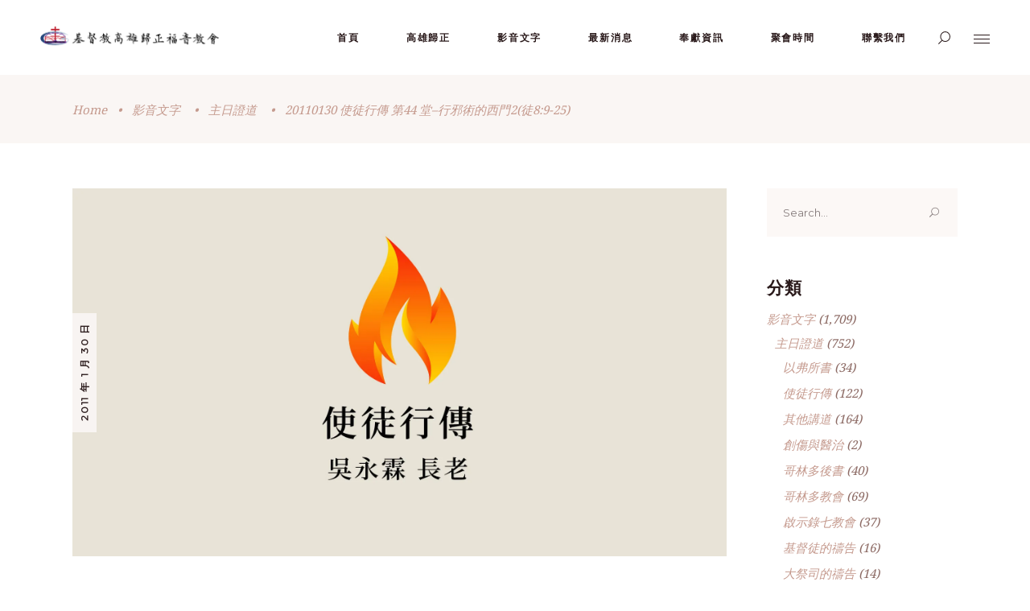

--- FILE ---
content_type: text/html; charset=UTF-8
request_url: https://reformed.org.tw/acts-044/
body_size: 22557
content:
<!DOCTYPE html>
<html lang="zh-TW">
<head>
				
			<meta property="og:url" content="https://reformed.org.tw/acts-044/"/>
			<meta property="og:type" content="article"/>
			<meta property="og:title" content="20110130 使徒行傳 第44 堂&#8211;行邪術的西門2(徒8:9-25)"/>
			<meta property="og:description" content="誠摯歡迎來到基督教高雄歸正福音教會 Kaohsiung Reformed Gospel Church"/>
			<meta property="og:image" content="https://reformed.org.tw/wp-content/uploads/2021/11/2009-2014《主日證道》使徒行傳吳永霖長老1920.1080.jpg"/>
		
		
		<meta charset="UTF-8"/>
		<link rel="profile" href="https://gmpg.org/xfn/11"/>
		
				<meta name="viewport" content="width=device-width,initial-scale=1,user-scalable=yes">
		<meta name='robots' content='index, follow, max-image-preview:large, max-snippet:-1, max-video-preview:-1' />

	<!-- This site is optimized with the Yoast SEO plugin v26.8 - https://yoast.com/product/yoast-seo-wordpress/ -->
	<title>20110130 使徒行傳 第44 堂-行邪術的西門2(徒8:9-25) - 高雄歸正</title>
	<link rel="canonical" href="https://reformed.org.tw/acts-044/" />
	<meta property="og:locale" content="zh_TW" />
	<meta property="og:type" content="article" />
	<meta property="og:title" content="20110130 使徒行傳 第44 堂-行邪術的西門2(徒8:9-25) - 高雄歸正" />
	<meta property="og:description" content="[&hellip;]" />
	<meta property="og:url" content="https://reformed.org.tw/acts-044/" />
	<meta property="og:site_name" content="高雄歸正" />
	<meta property="article:publisher" content="https://www.facebook.com/reformed.org.tw/" />
	<meta property="article:author" content="https://www.facebook.com/im.martin.tu" />
	<meta property="article:published_time" content="2011-01-30T10:58:33+00:00" />
	<meta property="article:modified_time" content="2021-12-21T11:01:30+00:00" />
	<meta property="og:image" content="https://i0.wp.com/reformed.org.tw/wp-content/uploads/2021/11/2009-2014《主日證道》使徒行傳吳永霖長老1920.1080.jpg?fit=1920%2C1080&ssl=1" />
	<meta property="og:image:width" content="1920" />
	<meta property="og:image:height" content="1080" />
	<meta property="og:image:type" content="image/jpeg" />
	<meta name="author" content="KRC Admin" />
	<meta name="twitter:card" content="summary_large_image" />
	<meta name="twitter:label1" content="作者:" />
	<meta name="twitter:data1" content="KRC Admin" />
	<script type="application/ld+json" class="yoast-schema-graph">{"@context":"https://schema.org","@graph":[{"@type":"Article","@id":"https://reformed.org.tw/acts-044/#article","isPartOf":{"@id":"https://reformed.org.tw/acts-044/"},"author":{"name":"KRC Admin","@id":"https://reformed.org.tw/#/schema/person/cd3f95fee3e53934192e698e32a355f4"},"headline":"20110130 使徒行傳 第44 堂&#8211;行邪術的西門2(徒8:9-25)","datePublished":"2011-01-30T10:58:33+00:00","dateModified":"2021-12-21T11:01:30+00:00","mainEntityOfPage":{"@id":"https://reformed.org.tw/acts-044/"},"wordCount":3,"publisher":{"@id":"https://reformed.org.tw/#organization"},"image":{"@id":"https://reformed.org.tw/acts-044/#primaryimage"},"thumbnailUrl":"https://i0.wp.com/reformed.org.tw/wp-content/uploads/2021/11/2009-2014%E3%80%8A%E4%B8%BB%E6%97%A5%E8%AD%89%E9%81%93%E3%80%8B%E4%BD%BF%E5%BE%92%E8%A1%8C%E5%82%B3%E5%90%B3%E6%B0%B8%E9%9C%96%E9%95%B7%E8%80%811920.1080.jpg?fit=1920%2C1080&ssl=1","keywords":["使徒行傳","吳永霖"],"articleSection":["主日證道","使徒行傳"],"inLanguage":"zh-TW"},{"@type":"WebPage","@id":"https://reformed.org.tw/acts-044/","url":"https://reformed.org.tw/acts-044/","name":"20110130 使徒行傳 第44 堂-行邪術的西門2(徒8:9-25) - 高雄歸正","isPartOf":{"@id":"https://reformed.org.tw/#website"},"primaryImageOfPage":{"@id":"https://reformed.org.tw/acts-044/#primaryimage"},"image":{"@id":"https://reformed.org.tw/acts-044/#primaryimage"},"thumbnailUrl":"https://i0.wp.com/reformed.org.tw/wp-content/uploads/2021/11/2009-2014%E3%80%8A%E4%B8%BB%E6%97%A5%E8%AD%89%E9%81%93%E3%80%8B%E4%BD%BF%E5%BE%92%E8%A1%8C%E5%82%B3%E5%90%B3%E6%B0%B8%E9%9C%96%E9%95%B7%E8%80%811920.1080.jpg?fit=1920%2C1080&ssl=1","datePublished":"2011-01-30T10:58:33+00:00","dateModified":"2021-12-21T11:01:30+00:00","breadcrumb":{"@id":"https://reformed.org.tw/acts-044/#breadcrumb"},"inLanguage":"zh-TW","potentialAction":[{"@type":"ReadAction","target":["https://reformed.org.tw/acts-044/"]}]},{"@type":"ImageObject","inLanguage":"zh-TW","@id":"https://reformed.org.tw/acts-044/#primaryimage","url":"https://i0.wp.com/reformed.org.tw/wp-content/uploads/2021/11/2009-2014%E3%80%8A%E4%B8%BB%E6%97%A5%E8%AD%89%E9%81%93%E3%80%8B%E4%BD%BF%E5%BE%92%E8%A1%8C%E5%82%B3%E5%90%B3%E6%B0%B8%E9%9C%96%E9%95%B7%E8%80%811920.1080.jpg?fit=1920%2C1080&ssl=1","contentUrl":"https://i0.wp.com/reformed.org.tw/wp-content/uploads/2021/11/2009-2014%E3%80%8A%E4%B8%BB%E6%97%A5%E8%AD%89%E9%81%93%E3%80%8B%E4%BD%BF%E5%BE%92%E8%A1%8C%E5%82%B3%E5%90%B3%E6%B0%B8%E9%9C%96%E9%95%B7%E8%80%811920.1080.jpg?fit=1920%2C1080&ssl=1","width":1920,"height":1080,"caption":"2009-2014《主日證道》使徒行傳(吳永霖長老)1920.1080 (1)"},{"@type":"BreadcrumbList","@id":"https://reformed.org.tw/acts-044/#breadcrumb","itemListElement":[{"@type":"ListItem","position":1,"name":"首頁","item":"https://reformed.org.tw/"},{"@type":"ListItem","position":2,"name":"20110130 使徒行傳 第44 堂&#8211;行邪術的西門2(徒8:9-25)"}]},{"@type":"WebSite","@id":"https://reformed.org.tw/#website","url":"https://reformed.org.tw/","name":"高雄歸正","description":"誠摯歡迎來到基督教高雄歸正福音教會 Kaohsiung Reformed Gospel Church","publisher":{"@id":"https://reformed.org.tw/#organization"},"potentialAction":[{"@type":"SearchAction","target":{"@type":"EntryPoint","urlTemplate":"https://reformed.org.tw/?s={search_term_string}"},"query-input":{"@type":"PropertyValueSpecification","valueRequired":true,"valueName":"search_term_string"}}],"inLanguage":"zh-TW"},{"@type":"Organization","@id":"https://reformed.org.tw/#organization","name":"基督教高雄歸正福音教會 Kaohsiung Reformed Gospel Church","url":"https://reformed.org.tw/","logo":{"@type":"ImageObject","inLanguage":"zh-TW","@id":"https://reformed.org.tw/#/schema/logo/image/","url":"https://i0.wp.com/reformed.org.tw/wp-content/uploads/2021/02/高雄歸正福音教會-LOGO-BANNER-4k-scaled.jpg?fit=2560%2C1440&ssl=1","contentUrl":"https://i0.wp.com/reformed.org.tw/wp-content/uploads/2021/02/高雄歸正福音教會-LOGO-BANNER-4k-scaled.jpg?fit=2560%2C1440&ssl=1","width":2560,"height":1440,"caption":"基督教高雄歸正福音教會 Kaohsiung Reformed Gospel Church"},"image":{"@id":"https://reformed.org.tw/#/schema/logo/image/"},"sameAs":["https://www.facebook.com/reformed.org.tw/","https://www.youtube.com/channel/UC8lulPEZ7XZJ0KStDq7edeg"]},{"@type":"Person","@id":"https://reformed.org.tw/#/schema/person/cd3f95fee3e53934192e698e32a355f4","name":"KRC Admin","image":{"@type":"ImageObject","inLanguage":"zh-TW","@id":"https://reformed.org.tw/#/schema/person/image/","url":"https://secure.gravatar.com/avatar/756ae7c6e9922da1b73604b8b5b14982b63941bdc0d0cd2600b77b6834ca7acc?s=96&d=mm&r=g","contentUrl":"https://secure.gravatar.com/avatar/756ae7c6e9922da1b73604b8b5b14982b63941bdc0d0cd2600b77b6834ca7acc?s=96&d=mm&r=g","caption":"KRC Admin"},"sameAs":["https://www.facebook.com/im.martin.tu"],"url":"https://reformed.org.tw/author/wpx_martinez/"}]}</script>
	<!-- / Yoast SEO plugin. -->


<link rel='dns-prefetch' href='//stats.wp.com' />
<link rel='dns-prefetch' href='//fonts.googleapis.com' />
<link rel='preconnect' href='//i0.wp.com' />
<link rel='preconnect' href='//c0.wp.com' />
<link rel="alternate" type="application/rss+xml" title="訂閱《高雄歸正》&raquo; 資訊提供" href="https://reformed.org.tw/feed/" />
<link rel="alternate" type="application/rss+xml" title="訂閱《高雄歸正》&raquo; 留言的資訊提供" href="https://reformed.org.tw/comments/feed/" />
<link rel="alternate" title="oEmbed (JSON)" type="application/json+oembed" href="https://reformed.org.tw/wp-json/oembed/1.0/embed?url=https%3A%2F%2Freformed.org.tw%2Facts-044%2F" />
<link rel="alternate" title="oEmbed (XML)" type="text/xml+oembed" href="https://reformed.org.tw/wp-json/oembed/1.0/embed?url=https%3A%2F%2Freformed.org.tw%2Facts-044%2F&#038;format=xml" />
<style id='wp-img-auto-sizes-contain-inline-css' type='text/css'>
img:is([sizes=auto i],[sizes^="auto," i]){contain-intrinsic-size:3000px 1500px}
/*# sourceURL=wp-img-auto-sizes-contain-inline-css */
</style>
<style id='wp-emoji-styles-inline-css' type='text/css'>

	img.wp-smiley, img.emoji {
		display: inline !important;
		border: none !important;
		box-shadow: none !important;
		height: 1em !important;
		width: 1em !important;
		margin: 0 0.07em !important;
		vertical-align: -0.1em !important;
		background: none !important;
		padding: 0 !important;
	}
/*# sourceURL=wp-emoji-styles-inline-css */
</style>
<style id='wp-block-library-inline-css' type='text/css'>
:root{--wp-block-synced-color:#7a00df;--wp-block-synced-color--rgb:122,0,223;--wp-bound-block-color:var(--wp-block-synced-color);--wp-editor-canvas-background:#ddd;--wp-admin-theme-color:#007cba;--wp-admin-theme-color--rgb:0,124,186;--wp-admin-theme-color-darker-10:#006ba1;--wp-admin-theme-color-darker-10--rgb:0,107,160.5;--wp-admin-theme-color-darker-20:#005a87;--wp-admin-theme-color-darker-20--rgb:0,90,135;--wp-admin-border-width-focus:2px}@media (min-resolution:192dpi){:root{--wp-admin-border-width-focus:1.5px}}.wp-element-button{cursor:pointer}:root .has-very-light-gray-background-color{background-color:#eee}:root .has-very-dark-gray-background-color{background-color:#313131}:root .has-very-light-gray-color{color:#eee}:root .has-very-dark-gray-color{color:#313131}:root .has-vivid-green-cyan-to-vivid-cyan-blue-gradient-background{background:linear-gradient(135deg,#00d084,#0693e3)}:root .has-purple-crush-gradient-background{background:linear-gradient(135deg,#34e2e4,#4721fb 50%,#ab1dfe)}:root .has-hazy-dawn-gradient-background{background:linear-gradient(135deg,#faaca8,#dad0ec)}:root .has-subdued-olive-gradient-background{background:linear-gradient(135deg,#fafae1,#67a671)}:root .has-atomic-cream-gradient-background{background:linear-gradient(135deg,#fdd79a,#004a59)}:root .has-nightshade-gradient-background{background:linear-gradient(135deg,#330968,#31cdcf)}:root .has-midnight-gradient-background{background:linear-gradient(135deg,#020381,#2874fc)}:root{--wp--preset--font-size--normal:16px;--wp--preset--font-size--huge:42px}.has-regular-font-size{font-size:1em}.has-larger-font-size{font-size:2.625em}.has-normal-font-size{font-size:var(--wp--preset--font-size--normal)}.has-huge-font-size{font-size:var(--wp--preset--font-size--huge)}.has-text-align-center{text-align:center}.has-text-align-left{text-align:left}.has-text-align-right{text-align:right}.has-fit-text{white-space:nowrap!important}#end-resizable-editor-section{display:none}.aligncenter{clear:both}.items-justified-left{justify-content:flex-start}.items-justified-center{justify-content:center}.items-justified-right{justify-content:flex-end}.items-justified-space-between{justify-content:space-between}.screen-reader-text{border:0;clip-path:inset(50%);height:1px;margin:-1px;overflow:hidden;padding:0;position:absolute;width:1px;word-wrap:normal!important}.screen-reader-text:focus{background-color:#ddd;clip-path:none;color:#444;display:block;font-size:1em;height:auto;left:5px;line-height:normal;padding:15px 23px 14px;text-decoration:none;top:5px;width:auto;z-index:100000}html :where(.has-border-color){border-style:solid}html :where([style*=border-top-color]){border-top-style:solid}html :where([style*=border-right-color]){border-right-style:solid}html :where([style*=border-bottom-color]){border-bottom-style:solid}html :where([style*=border-left-color]){border-left-style:solid}html :where([style*=border-width]){border-style:solid}html :where([style*=border-top-width]){border-top-style:solid}html :where([style*=border-right-width]){border-right-style:solid}html :where([style*=border-bottom-width]){border-bottom-style:solid}html :where([style*=border-left-width]){border-left-style:solid}html :where(img[class*=wp-image-]){height:auto;max-width:100%}:where(figure){margin:0 0 1em}html :where(.is-position-sticky){--wp-admin--admin-bar--position-offset:var(--wp-admin--admin-bar--height,0px)}@media screen and (max-width:600px){html :where(.is-position-sticky){--wp-admin--admin-bar--position-offset:0px}}

/*# sourceURL=wp-block-library-inline-css */
</style><style id='wp-block-paragraph-inline-css' type='text/css'>
.is-small-text{font-size:.875em}.is-regular-text{font-size:1em}.is-large-text{font-size:2.25em}.is-larger-text{font-size:3em}.has-drop-cap:not(:focus):first-letter{float:left;font-size:8.4em;font-style:normal;font-weight:100;line-height:.68;margin:.05em .1em 0 0;text-transform:uppercase}body.rtl .has-drop-cap:not(:focus):first-letter{float:none;margin-left:.1em}p.has-drop-cap.has-background{overflow:hidden}:root :where(p.has-background){padding:1.25em 2.375em}:where(p.has-text-color:not(.has-link-color)) a{color:inherit}p.has-text-align-left[style*="writing-mode:vertical-lr"],p.has-text-align-right[style*="writing-mode:vertical-rl"]{rotate:180deg}
/*# sourceURL=https://c0.wp.com/c/6.9/wp-includes/blocks/paragraph/style.min.css */
</style>
<style id='wp-block-spacer-inline-css' type='text/css'>
.wp-block-spacer{clear:both}
/*# sourceURL=https://c0.wp.com/c/6.9/wp-includes/blocks/spacer/style.min.css */
</style>
<style id='global-styles-inline-css' type='text/css'>
:root{--wp--preset--aspect-ratio--square: 1;--wp--preset--aspect-ratio--4-3: 4/3;--wp--preset--aspect-ratio--3-4: 3/4;--wp--preset--aspect-ratio--3-2: 3/2;--wp--preset--aspect-ratio--2-3: 2/3;--wp--preset--aspect-ratio--16-9: 16/9;--wp--preset--aspect-ratio--9-16: 9/16;--wp--preset--color--black: #000000;--wp--preset--color--cyan-bluish-gray: #abb8c3;--wp--preset--color--white: #ffffff;--wp--preset--color--pale-pink: #f78da7;--wp--preset--color--vivid-red: #cf2e2e;--wp--preset--color--luminous-vivid-orange: #ff6900;--wp--preset--color--luminous-vivid-amber: #fcb900;--wp--preset--color--light-green-cyan: #7bdcb5;--wp--preset--color--vivid-green-cyan: #00d084;--wp--preset--color--pale-cyan-blue: #8ed1fc;--wp--preset--color--vivid-cyan-blue: #0693e3;--wp--preset--color--vivid-purple: #9b51e0;--wp--preset--gradient--vivid-cyan-blue-to-vivid-purple: linear-gradient(135deg,rgb(6,147,227) 0%,rgb(155,81,224) 100%);--wp--preset--gradient--light-green-cyan-to-vivid-green-cyan: linear-gradient(135deg,rgb(122,220,180) 0%,rgb(0,208,130) 100%);--wp--preset--gradient--luminous-vivid-amber-to-luminous-vivid-orange: linear-gradient(135deg,rgb(252,185,0) 0%,rgb(255,105,0) 100%);--wp--preset--gradient--luminous-vivid-orange-to-vivid-red: linear-gradient(135deg,rgb(255,105,0) 0%,rgb(207,46,46) 100%);--wp--preset--gradient--very-light-gray-to-cyan-bluish-gray: linear-gradient(135deg,rgb(238,238,238) 0%,rgb(169,184,195) 100%);--wp--preset--gradient--cool-to-warm-spectrum: linear-gradient(135deg,rgb(74,234,220) 0%,rgb(151,120,209) 20%,rgb(207,42,186) 40%,rgb(238,44,130) 60%,rgb(251,105,98) 80%,rgb(254,248,76) 100%);--wp--preset--gradient--blush-light-purple: linear-gradient(135deg,rgb(255,206,236) 0%,rgb(152,150,240) 100%);--wp--preset--gradient--blush-bordeaux: linear-gradient(135deg,rgb(254,205,165) 0%,rgb(254,45,45) 50%,rgb(107,0,62) 100%);--wp--preset--gradient--luminous-dusk: linear-gradient(135deg,rgb(255,203,112) 0%,rgb(199,81,192) 50%,rgb(65,88,208) 100%);--wp--preset--gradient--pale-ocean: linear-gradient(135deg,rgb(255,245,203) 0%,rgb(182,227,212) 50%,rgb(51,167,181) 100%);--wp--preset--gradient--electric-grass: linear-gradient(135deg,rgb(202,248,128) 0%,rgb(113,206,126) 100%);--wp--preset--gradient--midnight: linear-gradient(135deg,rgb(2,3,129) 0%,rgb(40,116,252) 100%);--wp--preset--font-size--small: 13px;--wp--preset--font-size--medium: 20px;--wp--preset--font-size--large: 36px;--wp--preset--font-size--x-large: 42px;--wp--preset--spacing--20: 0.44rem;--wp--preset--spacing--30: 0.67rem;--wp--preset--spacing--40: 1rem;--wp--preset--spacing--50: 1.5rem;--wp--preset--spacing--60: 2.25rem;--wp--preset--spacing--70: 3.38rem;--wp--preset--spacing--80: 5.06rem;--wp--preset--shadow--natural: 6px 6px 9px rgba(0, 0, 0, 0.2);--wp--preset--shadow--deep: 12px 12px 50px rgba(0, 0, 0, 0.4);--wp--preset--shadow--sharp: 6px 6px 0px rgba(0, 0, 0, 0.2);--wp--preset--shadow--outlined: 6px 6px 0px -3px rgb(255, 255, 255), 6px 6px rgb(0, 0, 0);--wp--preset--shadow--crisp: 6px 6px 0px rgb(0, 0, 0);}:where(.is-layout-flex){gap: 0.5em;}:where(.is-layout-grid){gap: 0.5em;}body .is-layout-flex{display: flex;}.is-layout-flex{flex-wrap: wrap;align-items: center;}.is-layout-flex > :is(*, div){margin: 0;}body .is-layout-grid{display: grid;}.is-layout-grid > :is(*, div){margin: 0;}:where(.wp-block-columns.is-layout-flex){gap: 2em;}:where(.wp-block-columns.is-layout-grid){gap: 2em;}:where(.wp-block-post-template.is-layout-flex){gap: 1.25em;}:where(.wp-block-post-template.is-layout-grid){gap: 1.25em;}.has-black-color{color: var(--wp--preset--color--black) !important;}.has-cyan-bluish-gray-color{color: var(--wp--preset--color--cyan-bluish-gray) !important;}.has-white-color{color: var(--wp--preset--color--white) !important;}.has-pale-pink-color{color: var(--wp--preset--color--pale-pink) !important;}.has-vivid-red-color{color: var(--wp--preset--color--vivid-red) !important;}.has-luminous-vivid-orange-color{color: var(--wp--preset--color--luminous-vivid-orange) !important;}.has-luminous-vivid-amber-color{color: var(--wp--preset--color--luminous-vivid-amber) !important;}.has-light-green-cyan-color{color: var(--wp--preset--color--light-green-cyan) !important;}.has-vivid-green-cyan-color{color: var(--wp--preset--color--vivid-green-cyan) !important;}.has-pale-cyan-blue-color{color: var(--wp--preset--color--pale-cyan-blue) !important;}.has-vivid-cyan-blue-color{color: var(--wp--preset--color--vivid-cyan-blue) !important;}.has-vivid-purple-color{color: var(--wp--preset--color--vivid-purple) !important;}.has-black-background-color{background-color: var(--wp--preset--color--black) !important;}.has-cyan-bluish-gray-background-color{background-color: var(--wp--preset--color--cyan-bluish-gray) !important;}.has-white-background-color{background-color: var(--wp--preset--color--white) !important;}.has-pale-pink-background-color{background-color: var(--wp--preset--color--pale-pink) !important;}.has-vivid-red-background-color{background-color: var(--wp--preset--color--vivid-red) !important;}.has-luminous-vivid-orange-background-color{background-color: var(--wp--preset--color--luminous-vivid-orange) !important;}.has-luminous-vivid-amber-background-color{background-color: var(--wp--preset--color--luminous-vivid-amber) !important;}.has-light-green-cyan-background-color{background-color: var(--wp--preset--color--light-green-cyan) !important;}.has-vivid-green-cyan-background-color{background-color: var(--wp--preset--color--vivid-green-cyan) !important;}.has-pale-cyan-blue-background-color{background-color: var(--wp--preset--color--pale-cyan-blue) !important;}.has-vivid-cyan-blue-background-color{background-color: var(--wp--preset--color--vivid-cyan-blue) !important;}.has-vivid-purple-background-color{background-color: var(--wp--preset--color--vivid-purple) !important;}.has-black-border-color{border-color: var(--wp--preset--color--black) !important;}.has-cyan-bluish-gray-border-color{border-color: var(--wp--preset--color--cyan-bluish-gray) !important;}.has-white-border-color{border-color: var(--wp--preset--color--white) !important;}.has-pale-pink-border-color{border-color: var(--wp--preset--color--pale-pink) !important;}.has-vivid-red-border-color{border-color: var(--wp--preset--color--vivid-red) !important;}.has-luminous-vivid-orange-border-color{border-color: var(--wp--preset--color--luminous-vivid-orange) !important;}.has-luminous-vivid-amber-border-color{border-color: var(--wp--preset--color--luminous-vivid-amber) !important;}.has-light-green-cyan-border-color{border-color: var(--wp--preset--color--light-green-cyan) !important;}.has-vivid-green-cyan-border-color{border-color: var(--wp--preset--color--vivid-green-cyan) !important;}.has-pale-cyan-blue-border-color{border-color: var(--wp--preset--color--pale-cyan-blue) !important;}.has-vivid-cyan-blue-border-color{border-color: var(--wp--preset--color--vivid-cyan-blue) !important;}.has-vivid-purple-border-color{border-color: var(--wp--preset--color--vivid-purple) !important;}.has-vivid-cyan-blue-to-vivid-purple-gradient-background{background: var(--wp--preset--gradient--vivid-cyan-blue-to-vivid-purple) !important;}.has-light-green-cyan-to-vivid-green-cyan-gradient-background{background: var(--wp--preset--gradient--light-green-cyan-to-vivid-green-cyan) !important;}.has-luminous-vivid-amber-to-luminous-vivid-orange-gradient-background{background: var(--wp--preset--gradient--luminous-vivid-amber-to-luminous-vivid-orange) !important;}.has-luminous-vivid-orange-to-vivid-red-gradient-background{background: var(--wp--preset--gradient--luminous-vivid-orange-to-vivid-red) !important;}.has-very-light-gray-to-cyan-bluish-gray-gradient-background{background: var(--wp--preset--gradient--very-light-gray-to-cyan-bluish-gray) !important;}.has-cool-to-warm-spectrum-gradient-background{background: var(--wp--preset--gradient--cool-to-warm-spectrum) !important;}.has-blush-light-purple-gradient-background{background: var(--wp--preset--gradient--blush-light-purple) !important;}.has-blush-bordeaux-gradient-background{background: var(--wp--preset--gradient--blush-bordeaux) !important;}.has-luminous-dusk-gradient-background{background: var(--wp--preset--gradient--luminous-dusk) !important;}.has-pale-ocean-gradient-background{background: var(--wp--preset--gradient--pale-ocean) !important;}.has-electric-grass-gradient-background{background: var(--wp--preset--gradient--electric-grass) !important;}.has-midnight-gradient-background{background: var(--wp--preset--gradient--midnight) !important;}.has-small-font-size{font-size: var(--wp--preset--font-size--small) !important;}.has-medium-font-size{font-size: var(--wp--preset--font-size--medium) !important;}.has-large-font-size{font-size: var(--wp--preset--font-size--large) !important;}.has-x-large-font-size{font-size: var(--wp--preset--font-size--x-large) !important;}
/*# sourceURL=global-styles-inline-css */
</style>

<style id='classic-theme-styles-inline-css' type='text/css'>
/*! This file is auto-generated */
.wp-block-button__link{color:#fff;background-color:#32373c;border-radius:9999px;box-shadow:none;text-decoration:none;padding:calc(.667em + 2px) calc(1.333em + 2px);font-size:1.125em}.wp-block-file__button{background:#32373c;color:#fff;text-decoration:none}
/*# sourceURL=/wp-includes/css/classic-themes.min.css */
</style>
<link rel='stylesheet' id='chapel-elated-default-style-css' href='https://reformed.org.tw/wp-content/themes/chapel/style.css?ver=6.9' type='text/css' media='all' />
<link rel='stylesheet' id='chapel-elated-modules-css' href='https://reformed.org.tw/wp-content/themes/chapel/assets/css/modules.min.css?ver=6.9' type='text/css' media='all' />
<link rel='stylesheet' id='chapel-elated-dripicons-css' href='https://reformed.org.tw/wp-content/themes/chapel/framework/lib/icons-pack/dripicons/dripicons.css?ver=6.9' type='text/css' media='all' />
<link rel='stylesheet' id='chapel-elated-font_elegant-css' href='https://reformed.org.tw/wp-content/themes/chapel/framework/lib/icons-pack/elegant-icons/style.min.css?ver=6.9' type='text/css' media='all' />
<link rel='stylesheet' id='chapel-elated-font_awesome-css' href='https://reformed.org.tw/wp-content/themes/chapel/framework/lib/icons-pack/font-awesome/css/fontawesome-all.min.css?ver=6.9' type='text/css' media='all' />
<link rel='stylesheet' id='chapel-elated-ion_icons-css' href='https://reformed.org.tw/wp-content/themes/chapel/framework/lib/icons-pack/ion-icons/css/ionicons.min.css?ver=6.9' type='text/css' media='all' />
<link rel='stylesheet' id='chapel-elated-linea_icons-css' href='https://reformed.org.tw/wp-content/themes/chapel/framework/lib/icons-pack/linea-icons/style.css?ver=6.9' type='text/css' media='all' />
<link rel='stylesheet' id='chapel-elated-linear_icons-css' href='https://reformed.org.tw/wp-content/themes/chapel/framework/lib/icons-pack/linear-icons/style.css?ver=6.9' type='text/css' media='all' />
<link rel='stylesheet' id='chapel-elated-simple_line_icons-css' href='https://reformed.org.tw/wp-content/themes/chapel/framework/lib/icons-pack/simple-line-icons/simple-line-icons.css?ver=6.9' type='text/css' media='all' />
<link rel='stylesheet' id='mediaelement-css' href='https://c0.wp.com/c/6.9/wp-includes/js/mediaelement/mediaelementplayer-legacy.min.css' type='text/css' media='all' />
<link rel='stylesheet' id='wp-mediaelement-css' href='https://c0.wp.com/c/6.9/wp-includes/js/mediaelement/wp-mediaelement.min.css' type='text/css' media='all' />
<link rel='stylesheet' id='chapel-elated-modules-responsive-css' href='https://reformed.org.tw/wp-content/themes/chapel/assets/css/modules-responsive.min.css?ver=6.9' type='text/css' media='all' />
<link rel='stylesheet' id='chapel-elated-google-fonts-css' href='https://fonts.googleapis.com/css?family=Montserrat%3A400%7CNoto+Serif%3A400%7CNoto+Sans+TC%3A400&#038;subset=latin-ext&#038;ver=1.0.0' type='text/css' media='all' />
<script type="text/javascript" src="https://c0.wp.com/c/6.9/wp-includes/js/jquery/jquery.min.js" id="jquery-core-js"></script>
<script type="text/javascript" src="https://c0.wp.com/c/6.9/wp-includes/js/jquery/jquery-migrate.min.js" id="jquery-migrate-js"></script>
<script></script><link rel="https://api.w.org/" href="https://reformed.org.tw/wp-json/" /><link rel="alternate" title="JSON" type="application/json" href="https://reformed.org.tw/wp-json/wp/v2/posts/3239" /><link rel="EditURI" type="application/rsd+xml" title="RSD" href="https://reformed.org.tw/xmlrpc.php?rsd" />
<meta name="generator" content="WordPress 6.9" />
<link rel='shortlink' href='https://reformed.org.tw/?p=3239' />
	<style>img#wpstats{display:none}</style>
		<meta name="generator" content="Powered by WPBakery Page Builder - drag and drop page builder for WordPress."/>
<meta name="generator" content="Powered by Slider Revolution 6.6.20 - responsive, Mobile-Friendly Slider Plugin for WordPress with comfortable drag and drop interface." />
<link rel="icon" href="https://i0.wp.com/reformed.org.tw/wp-content/uploads/2022/03/image.jpg?fit=32%2C32&#038;ssl=1" sizes="32x32" />
<link rel="icon" href="https://i0.wp.com/reformed.org.tw/wp-content/uploads/2022/03/image.jpg?fit=192%2C192&#038;ssl=1" sizes="192x192" />
<link rel="apple-touch-icon" href="https://i0.wp.com/reformed.org.tw/wp-content/uploads/2022/03/image.jpg?fit=180%2C180&#038;ssl=1" />
<meta name="msapplication-TileImage" content="https://i0.wp.com/reformed.org.tw/wp-content/uploads/2022/03/image.jpg?fit=270%2C270&#038;ssl=1" />
<script>function setREVStartSize(e){
			//window.requestAnimationFrame(function() {
				window.RSIW = window.RSIW===undefined ? window.innerWidth : window.RSIW;
				window.RSIH = window.RSIH===undefined ? window.innerHeight : window.RSIH;
				try {
					var pw = document.getElementById(e.c).parentNode.offsetWidth,
						newh;
					pw = pw===0 || isNaN(pw) || (e.l=="fullwidth" || e.layout=="fullwidth") ? window.RSIW : pw;
					e.tabw = e.tabw===undefined ? 0 : parseInt(e.tabw);
					e.thumbw = e.thumbw===undefined ? 0 : parseInt(e.thumbw);
					e.tabh = e.tabh===undefined ? 0 : parseInt(e.tabh);
					e.thumbh = e.thumbh===undefined ? 0 : parseInt(e.thumbh);
					e.tabhide = e.tabhide===undefined ? 0 : parseInt(e.tabhide);
					e.thumbhide = e.thumbhide===undefined ? 0 : parseInt(e.thumbhide);
					e.mh = e.mh===undefined || e.mh=="" || e.mh==="auto" ? 0 : parseInt(e.mh,0);
					if(e.layout==="fullscreen" || e.l==="fullscreen")
						newh = Math.max(e.mh,window.RSIH);
					else{
						e.gw = Array.isArray(e.gw) ? e.gw : [e.gw];
						for (var i in e.rl) if (e.gw[i]===undefined || e.gw[i]===0) e.gw[i] = e.gw[i-1];
						e.gh = e.el===undefined || e.el==="" || (Array.isArray(e.el) && e.el.length==0)? e.gh : e.el;
						e.gh = Array.isArray(e.gh) ? e.gh : [e.gh];
						for (var i in e.rl) if (e.gh[i]===undefined || e.gh[i]===0) e.gh[i] = e.gh[i-1];
											
						var nl = new Array(e.rl.length),
							ix = 0,
							sl;
						e.tabw = e.tabhide>=pw ? 0 : e.tabw;
						e.thumbw = e.thumbhide>=pw ? 0 : e.thumbw;
						e.tabh = e.tabhide>=pw ? 0 : e.tabh;
						e.thumbh = e.thumbhide>=pw ? 0 : e.thumbh;
						for (var i in e.rl) nl[i] = e.rl[i]<window.RSIW ? 0 : e.rl[i];
						sl = nl[0];
						for (var i in nl) if (sl>nl[i] && nl[i]>0) { sl = nl[i]; ix=i;}
						var m = pw>(e.gw[ix]+e.tabw+e.thumbw) ? 1 : (pw-(e.tabw+e.thumbw)) / (e.gw[ix]);
						newh =  (e.gh[ix] * m) + (e.tabh + e.thumbh);
					}
					var el = document.getElementById(e.c);
					if (el!==null && el) el.style.height = newh+"px";
					el = document.getElementById(e.c+"_wrapper");
					if (el!==null && el) {
						el.style.height = newh+"px";
						el.style.display = "block";
					}
				} catch(e){
					console.log("Failure at Presize of Slider:" + e)
				}
			//});
		  };</script>
<noscript><style> .wpb_animate_when_almost_visible { opacity: 1; }</style></noscript><link rel='stylesheet' id='rs-plugin-settings-css' href='https://reformed.org.tw/wp-content/plugins/revslider/public/assets/css/rs6.css?ver=6.6.20' type='text/css' media='all' />
<style id='rs-plugin-settings-inline-css' type='text/css'>
#rs-demo-id {}
/*# sourceURL=rs-plugin-settings-inline-css */
</style>
</head>
<body data-rsssl=1 class="wp-singular post-template-default single single-post postid-3239 single-format-standard wp-theme-chapel chapel-core-1.3 chapel-ver-1.4 eltdf-smooth-scroll eltdf-grid-1400 eltdf-empty-google-api eltdf-wide-dropdown-menu-content-in-grid eltdf-fixed-on-scroll eltdf-dropdown-animate-height eltdf-header-standard eltdf-menu-area-shadow-disable eltdf-menu-area-in-grid-shadow-disable eltdf-menu-area-border-disable eltdf-menu-area-in-grid-border-disable eltdf-logo-area-border-disable eltdf-logo-area-in-grid-border-disable eltdf-side-menu-slide-from-right eltdf-default-mobile-header eltdf-sticky-up-mobile-header eltdf-search-covers-header wpb-js-composer js-comp-ver-7.5 vc_responsive" itemscope itemtype="https://schema.org/WebPage">
	    <div class="eltdf-wrapper">
        <div class="eltdf-wrapper-inner">
            
<header class="eltdf-page-header">
		
			<div class="eltdf-fixed-wrapper">
				
	<div class="eltdf-menu-area eltdf-menu-right">
				
						
			<div class="eltdf-vertical-align-containers">
				<div class="eltdf-position-left"><!--
				 --><div class="eltdf-position-left-inner">
						
	
	<div class="eltdf-logo-wrapper">
		<a itemprop="url" href="https://reformed.org.tw/" style="height: 37px;">
			<img itemprop="image" class="eltdf-normal-logo" src="https://reformed.org.tw/wp-content/uploads/2021/02/高雄歸正福音教會-LOGO-原始檔-MOBILE-75X450PX.png" width="450" height="75"  alt="logo"/>
			<img itemprop="image" class="eltdf-dark-logo" src="https://reformed.mtz.tw/wp-content/uploads/2021/02/高雄歸正福音教會-LOGO-原始檔-148X148.png" width="148" height="148"  alt="dark logo"/>			<img itemprop="image" class="eltdf-light-logo" src="https://reformed.org.tw/wp-content/uploads/2021/02/cropped-高雄歸正福音教會-LOGO-原始檔-148PXREV2.png" width="512" height="512"  alt="light logo"/>		</a>
	</div>

											</div>
				</div>
								<div class="eltdf-position-right"><!--
				 --><div class="eltdf-position-right-inner">
														
	<nav class="eltdf-main-menu eltdf-drop-down eltdf-default-nav">
		<ul id="menu-main-menu-navigation" class="clearfix"><li id="nav-menu-item-2177" class="menu-item menu-item-type-custom menu-item-object-custom  narrow"><a href="/" class=""><span class="item_outer"><span class="item_text">首頁</span></span></a></li>
<li id="nav-menu-item-2637" class="menu-item menu-item-type-post_type menu-item-object-page menu-item-has-children  has_sub narrow"><a href="https://reformed.org.tw/about-us/" class=""><span class="item_outer"><span class="item_text">高雄歸正</span><i class="eltdf-menu-arrow fa fa-angle-down"></i></span></a>
<div class="second"><div class="inner"><ul>
	<li id="nav-menu-item-9452" class="menu-item menu-item-type-post_type menu-item-object-page "><a href="https://reformed.org.tw/church-history/" class=""><span class="item_outer"><span class="item_text">創立沿革</span></span></a></li>
</ul></div></div>
</li>
<li id="nav-menu-item-2716" class="menu-item menu-item-type-taxonomy menu-item-object-category current-post-ancestor menu-item-has-children  has_sub narrow"><a href="https://reformed.org.tw/category/sermon-record-transcript/" class=""><span class="item_outer"><span class="item_text">影音文字</span><i class="eltdf-menu-arrow fa fa-angle-down"></i></span></a>
<div class="second"><div class="inner"><ul>
	<li id="nav-menu-item-7370" class="menu-item menu-item-type-taxonomy menu-item-object-category current-post-ancestor current-menu-parent current-post-parent menu-item-has-children sub"><a href="https://reformed.org.tw/category/sermon-record-transcript/sunday-sermon/" class=""><span class="item_outer"><span class="item_text">主日證道</span></span></a>
	<ul>
		<li id="nav-menu-item-7457" class="menu-item menu-item-type-taxonomy menu-item-object-category "><a href="https://reformed.org.tw/category/sermon-record-transcript/sunday-sermon/1-john-appearance/" class=""><span class="item_outer"><span class="item_text">約翰壹書</span></span></a></li>
		<li id="nav-menu-item-7384" class="menu-item menu-item-type-taxonomy menu-item-object-category "><a href="https://reformed.org.tw/category/sermon-record-transcript/sunday-sermon/romans/" class=""><span class="item_outer"><span class="item_text">羅馬書</span></span></a></li>
		<li id="nav-menu-item-7376" class="menu-item menu-item-type-taxonomy menu-item-object-category "><a href="https://reformed.org.tw/category/sermon-record-transcript/sunday-sermon/2-corinthians/" class=""><span class="item_outer"><span class="item_text">哥林多後書</span></span></a></li>
		<li id="nav-menu-item-7377" class="menu-item menu-item-type-taxonomy menu-item-object-category "><a href="https://reformed.org.tw/category/sermon-record-transcript/sunday-sermon/corinthian-church/" class=""><span class="item_outer"><span class="item_text">哥林多教會</span></span></a></li>
		<li id="nav-menu-item-7375" class="menu-item menu-item-type-taxonomy menu-item-object-category "><a href="https://reformed.org.tw/category/sermon-record-transcript/sunday-sermon/trauma-and-healing/" class=""><span class="item_outer"><span class="item_text">創傷與醫治</span></span></a></li>
		<li id="nav-menu-item-7386" class="menu-item menu-item-type-taxonomy menu-item-object-category "><a href="https://reformed.org.tw/category/sermon-record-transcript/sunday-sermon/philippians/" class=""><span class="item_outer"><span class="item_text">腓立比教會</span></span></a></li>
		<li id="nav-menu-item-7381" class="menu-item menu-item-type-taxonomy menu-item-object-category "><a href="https://reformed.org.tw/category/sermon-record-transcript/sunday-sermon/parable-kingdom-heaven/" class=""><span class="item_outer"><span class="item_text">天國的比喻</span></span></a></li>
		<li id="nav-menu-item-7380" class="menu-item menu-item-type-taxonomy menu-item-object-category "><a href="https://reformed.org.tw/category/sermon-record-transcript/sunday-sermon/prayer-of-the-high-priest/" class=""><span class="item_outer"><span class="item_text">大祭司的禱告</span></span></a></li>
		<li id="nav-menu-item-7382" class="menu-item menu-item-type-taxonomy menu-item-object-category "><a href="https://reformed.org.tw/category/sermon-record-transcript/sunday-sermon/1-timothy/" class=""><span class="item_outer"><span class="item_text">提摩太前書</span></span></a></li>
		<li id="nav-menu-item-7372" class="menu-item menu-item-type-taxonomy menu-item-object-category "><a href="https://reformed.org.tw/category/sermon-record-transcript/sunday-sermon/ephesians/" class=""><span class="item_outer"><span class="item_text">以弗所書</span></span></a></li>
		<li id="nav-menu-item-7373" class="menu-item menu-item-type-taxonomy menu-item-object-category current-post-ancestor current-menu-parent current-post-parent "><a href="https://reformed.org.tw/category/sermon-record-transcript/sunday-sermon/acts/" class=""><span class="item_outer"><span class="item_text">使徒行傳</span></span></a></li>
		<li id="nav-menu-item-7379" class="menu-item menu-item-type-taxonomy menu-item-object-category "><a href="https://reformed.org.tw/category/sermon-record-transcript/sunday-sermon/christian-prayer/" class=""><span class="item_outer"><span class="item_text">基督徒的禱告</span></span></a></li>
		<li id="nav-menu-item-7383" class="menu-item menu-item-type-taxonomy menu-item-object-category "><a href="https://reformed.org.tw/category/sermon-record-transcript/sunday-sermon/spiritual-life-ethics/" class=""><span class="item_outer"><span class="item_text">教會屬靈生活倫理</span></span></a></li>
		<li id="nav-menu-item-7385" class="menu-item menu-item-type-taxonomy menu-item-object-category "><a href="https://reformed.org.tw/category/sermon-record-transcript/sunday-sermon/holy-spirit-guidance/" class=""><span class="item_outer"><span class="item_text">聖靈的引導</span></span></a></li>
		<li id="nav-menu-item-7378" class="menu-item menu-item-type-taxonomy menu-item-object-category "><a href="https://reformed.org.tw/category/sermon-record-transcript/sunday-sermon/revelation-7-churches/" class=""><span class="item_outer"><span class="item_text">啟示錄七教會</span></span></a></li>
		<li id="nav-menu-item-7374" class="menu-item menu-item-type-taxonomy menu-item-object-category "><a href="https://reformed.org.tw/category/sermon-record-transcript/sunday-sermon/others/" class=""><span class="item_outer"><span class="item_text">其他講道</span></span></a></li>
	</ul>
</li>
	<li id="nav-menu-item-7371" class="menu-item menu-item-type-taxonomy menu-item-object-category menu-item-has-children sub"><a href="https://reformed.org.tw/category/sermon-record-transcript/bible-study/" class=""><span class="item_outer"><span class="item_text">查經班</span></span></a>
	<ul>
		<li id="nav-menu-item-7388" class="menu-item menu-item-type-taxonomy menu-item-object-category "><a href="https://reformed.org.tw/category/sermon-record-transcript/bible-study/psalm/" class=""><span class="item_outer"><span class="item_text">詩篇信息</span></span></a></li>
		<li id="nav-menu-item-7392" class="menu-item menu-item-type-taxonomy menu-item-object-category "><a href="https://reformed.org.tw/category/sermon-record-transcript/bible-study/personal-evangelism/" class=""><span class="item_outer"><span class="item_text">個人談道</span></span></a></li>
		<li id="nav-menu-item-7391" class="menu-item menu-item-type-taxonomy menu-item-object-category "><a href="https://reformed.org.tw/category/sermon-record-transcript/bible-study/exodus/" class=""><span class="item_outer"><span class="item_text">出埃及記</span></span></a></li>
		<li id="nav-menu-item-7390" class="menu-item menu-item-type-taxonomy menu-item-object-category "><a href="https://reformed.org.tw/category/sermon-record-transcript/bible-study/genesis/" class=""><span class="item_outer"><span class="item_text">創世記</span></span></a></li>
		<li id="nav-menu-item-7387" class="menu-item menu-item-type-taxonomy menu-item-object-category "><a href="https://reformed.org.tw/category/sermon-record-transcript/bible-study/john/" class=""><span class="item_outer"><span class="item_text">約翰福音</span></span></a></li>
		<li id="nav-menu-item-7389" class="menu-item menu-item-type-taxonomy menu-item-object-category "><a href="https://reformed.org.tw/category/sermon-record-transcript/bible-study/matthew/" class=""><span class="item_outer"><span class="item_text">馬太福音</span></span></a></li>
	</ul>
</li>
	<li id="nav-menu-item-7396" class="menu-item menu-item-type-taxonomy menu-item-object-category "><a href="https://reformed.org.tw/category/sermon-record-transcript/others-1/" class=""><span class="item_outer"><span class="item_text">其他分類</span></span></a></li>
</ul></div></div>
</li>
<li id="nav-menu-item-7355" class="menu-item menu-item-type-taxonomy menu-item-object-category  narrow"><a href="https://reformed.org.tw/category/news/" class=""><span class="item_outer"><span class="item_text">最新消息</span></span></a></li>
<li id="nav-menu-item-2634" class="menu-item menu-item-type-post_type menu-item-object-page  narrow"><a href="https://reformed.org.tw/donation/" class=""><span class="item_outer"><span class="item_text">奉獻資訊</span></span></a></li>
<li id="nav-menu-item-2635" class="menu-item menu-item-type-post_type menu-item-object-page  narrow"><a href="https://reformed.org.tw/plan-a-visit/" class=""><span class="item_outer"><span class="item_text">聚會時間</span></span></a></li>
<li id="nav-menu-item-2636" class="menu-item menu-item-type-post_type menu-item-object-page  narrow"><a href="https://reformed.org.tw/contact/" class=""><span class="item_outer"><span class="item_text">聯繫我們</span></span></a></li>
</ul>	</nav>

															
			<a  style="margin: 0px 25px 0px 7px;" class="eltdf-search-opener eltdf-icon-has-hover eltdf-search-opener-svg-path" href="javascript:void(0)">
	            <span class="eltdf-search-opener-wrapper">
		            <svg xmlns="http://www.w3.org/2000/svg" xmlns:xlink="http://www.w3.org/1999/xlink" x="0px" y="0px"
	 width="14.921px" height="15.411px" viewBox="0 0 14.921 15.411" enable-background="new 0 0 14.921 15.411" xml:space="preserve">
<g>
	<line fill="none" stroke="#currentColor" stroke-miterlimit="10" x1="4.634" y1="10.779" x2="0.354" y2="15.058"/>
	<circle fill="none" stroke="currentColor" stroke-miterlimit="10" cx="8.64" cy="6.281" r="5.781"/>
</g>
</svg>		            	            </span>
			</a>
					<a class="eltdf-side-menu-button-opener eltdf-icon-has-hover eltdf-side-menu-button-opener-svg-path"  href="javascript:void(0)" >
								<span class="eltdf-side-menu-icon">
					<svg xmlns="http://www.w3.org/2000/svg" xmlns:xlink="http://www.w3.org/1999/xlink" x="0px" y="0px"
	 width="20.024px" height="10.969px" viewBox="22.782 15.696 20.024 10.969" enable-background="new 22.782 15.696 20.024 10.969"
	 xml:space="preserve">
<g>
	<line fill="none" stroke="currentColor" stroke-miterlimit="10" x1="22.782" y1="16.196" x2="42.807" y2="16.196"/>
	<line fill="none" stroke="currentColor" stroke-miterlimit="10" x1="22.782" y1="21.189" x2="42.807" y2="21.189"/>
	<line fill="none" stroke="currentColor" stroke-miterlimit="10" x1="22.782" y1="26.183" x2="42.807" y2="26.183"/>
</g>
</svg>	            </span>
			</a>
							</div>
				</div>
			</div>
			
			</div>
			
			</div>
		
		
	<form action="https://reformed.org.tw/" class="eltdf-search-cover" method="get">
				<div class="eltdf-form-holder-outer">
				<div class="eltdf-form-holder">
					<div class="eltdf-form-holder-inner">
						<input type="text" placeholder="Search" name="s" class="eltdf_search_field" autocomplete="off" required />
						<a class="eltdf-search-close eltdf-search-close-svg-path" href="#">
							<svg xmlns="http://www.w3.org/2000/svg" xmlns:xlink="http://www.w3.org/1999/xlink" x="0px" y="0px"
	 width="15.705px" height="15.705px" viewBox="0 0 15.705 15.705" enable-background="new 0 0 15.705 15.705" xml:space="preserve">
<line fill="none" stroke="currentColor" stroke-miterlimit="10" x1="0.354" y1="0.354" x2="15.352" y2="15.352"/>
<line fill="none" stroke="currentColor" stroke-miterlimit="10" x1="15.352" y1="0.354" x2="0.354" y2="15.352"/>
</svg>						</a>
					</div>
				</div>
			</div>
	</form></header>


<header class="eltdf-mobile-header">
		
	<div class="eltdf-mobile-header-inner">
		<div class="eltdf-mobile-header-holder">
			            <div class="eltdf-grid">
                            <div class="eltdf-vertical-align-containers">
                    <div class="eltdf-position-left"><!--
                     --><div class="eltdf-position-left-inner">
                            
<div class="eltdf-mobile-logo-wrapper">
	<a itemprop="url" href="https://reformed.org.tw/" style="height: 37px">
		<img itemprop="image" src="https://reformed.org.tw/wp-content/uploads/2021/02/高雄歸正福音教會-LOGO-原始檔-MOBILE-75X450PX.png" width="450" height="75"  alt="Mobile Logo"/>
	</a>
</div>

                        </div>
                    </div>
                    <div class="eltdf-position-right"><!--
                     --><div class="eltdf-position-right-inner">
                                                                                        <div class="eltdf-mobile-menu-opener eltdf-mobile-menu-opener-predefined">
                                    <a href="javascript:void(0)">
                                                                                <span class="eltdf-mobile-menu-icon">
                                            <span class="eltdf-hm-lines"><span class="eltdf-hm-line eltdf-line-1"></span><span class="eltdf-hm-line eltdf-line-2"></span><span class="eltdf-hm-line eltdf-line-3"></span></span>                                        </span>
                                    </a>
                                </div>
                                                    </div>
                    </div>
				</div>
                        </div>
		    		</div>
		
	<nav class="eltdf-mobile-nav" aria-label="Mobile Menu">
		<div class="eltdf-grid">
			<ul id="menu-main-menu-navigation-1" class=""><li id="mobile-menu-item-2177" class="menu-item menu-item-type-custom menu-item-object-custom "><a href="/" class=""><span>首頁</span></a></li>
<li id="mobile-menu-item-2637" class="menu-item menu-item-type-post_type menu-item-object-page menu-item-has-children  has_sub"><a href="https://reformed.org.tw/about-us/" class=""><span>高雄歸正</span></a><span class="mobile_arrow"><i class="eltdf-sub-arrow arrow_carrot-right"></i></span>
<ul class="sub_menu">
	<li id="mobile-menu-item-9452" class="menu-item menu-item-type-post_type menu-item-object-page "><a href="https://reformed.org.tw/church-history/" class=""><span>創立沿革</span></a></li>
</ul>
</li>
<li id="mobile-menu-item-2716" class="menu-item menu-item-type-taxonomy menu-item-object-category current-post-ancestor menu-item-has-children  has_sub"><a href="https://reformed.org.tw/category/sermon-record-transcript/" class=""><span>影音文字</span></a><span class="mobile_arrow"><i class="eltdf-sub-arrow arrow_carrot-right"></i></span>
<ul class="sub_menu">
	<li id="mobile-menu-item-7370" class="menu-item menu-item-type-taxonomy menu-item-object-category current-post-ancestor current-menu-parent current-post-parent menu-item-has-children  has_sub"><a href="https://reformed.org.tw/category/sermon-record-transcript/sunday-sermon/" class=""><span>主日證道</span></a><span class="mobile_arrow"><i class="eltdf-sub-arrow arrow_carrot-right"></i></span>
	<ul class="sub_menu">
		<li id="mobile-menu-item-7457" class="menu-item menu-item-type-taxonomy menu-item-object-category "><a href="https://reformed.org.tw/category/sermon-record-transcript/sunday-sermon/1-john-appearance/" class=""><span>約翰壹書</span></a></li>
		<li id="mobile-menu-item-7384" class="menu-item menu-item-type-taxonomy menu-item-object-category "><a href="https://reformed.org.tw/category/sermon-record-transcript/sunday-sermon/romans/" class=""><span>羅馬書</span></a></li>
		<li id="mobile-menu-item-7376" class="menu-item menu-item-type-taxonomy menu-item-object-category "><a href="https://reformed.org.tw/category/sermon-record-transcript/sunday-sermon/2-corinthians/" class=""><span>哥林多後書</span></a></li>
		<li id="mobile-menu-item-7377" class="menu-item menu-item-type-taxonomy menu-item-object-category "><a href="https://reformed.org.tw/category/sermon-record-transcript/sunday-sermon/corinthian-church/" class=""><span>哥林多教會</span></a></li>
		<li id="mobile-menu-item-7375" class="menu-item menu-item-type-taxonomy menu-item-object-category "><a href="https://reformed.org.tw/category/sermon-record-transcript/sunday-sermon/trauma-and-healing/" class=""><span>創傷與醫治</span></a></li>
		<li id="mobile-menu-item-7386" class="menu-item menu-item-type-taxonomy menu-item-object-category "><a href="https://reformed.org.tw/category/sermon-record-transcript/sunday-sermon/philippians/" class=""><span>腓立比教會</span></a></li>
		<li id="mobile-menu-item-7381" class="menu-item menu-item-type-taxonomy menu-item-object-category "><a href="https://reformed.org.tw/category/sermon-record-transcript/sunday-sermon/parable-kingdom-heaven/" class=""><span>天國的比喻</span></a></li>
		<li id="mobile-menu-item-7380" class="menu-item menu-item-type-taxonomy menu-item-object-category "><a href="https://reformed.org.tw/category/sermon-record-transcript/sunday-sermon/prayer-of-the-high-priest/" class=""><span>大祭司的禱告</span></a></li>
		<li id="mobile-menu-item-7382" class="menu-item menu-item-type-taxonomy menu-item-object-category "><a href="https://reformed.org.tw/category/sermon-record-transcript/sunday-sermon/1-timothy/" class=""><span>提摩太前書</span></a></li>
		<li id="mobile-menu-item-7372" class="menu-item menu-item-type-taxonomy menu-item-object-category "><a href="https://reformed.org.tw/category/sermon-record-transcript/sunday-sermon/ephesians/" class=""><span>以弗所書</span></a></li>
		<li id="mobile-menu-item-7373" class="menu-item menu-item-type-taxonomy menu-item-object-category current-post-ancestor current-menu-parent current-post-parent "><a href="https://reformed.org.tw/category/sermon-record-transcript/sunday-sermon/acts/" class=""><span>使徒行傳</span></a></li>
		<li id="mobile-menu-item-7379" class="menu-item menu-item-type-taxonomy menu-item-object-category "><a href="https://reformed.org.tw/category/sermon-record-transcript/sunday-sermon/christian-prayer/" class=""><span>基督徒的禱告</span></a></li>
		<li id="mobile-menu-item-7383" class="menu-item menu-item-type-taxonomy menu-item-object-category "><a href="https://reformed.org.tw/category/sermon-record-transcript/sunday-sermon/spiritual-life-ethics/" class=""><span>教會屬靈生活倫理</span></a></li>
		<li id="mobile-menu-item-7385" class="menu-item menu-item-type-taxonomy menu-item-object-category "><a href="https://reformed.org.tw/category/sermon-record-transcript/sunday-sermon/holy-spirit-guidance/" class=""><span>聖靈的引導</span></a></li>
		<li id="mobile-menu-item-7378" class="menu-item menu-item-type-taxonomy menu-item-object-category "><a href="https://reformed.org.tw/category/sermon-record-transcript/sunday-sermon/revelation-7-churches/" class=""><span>啟示錄七教會</span></a></li>
		<li id="mobile-menu-item-7374" class="menu-item menu-item-type-taxonomy menu-item-object-category "><a href="https://reformed.org.tw/category/sermon-record-transcript/sunday-sermon/others/" class=""><span>其他講道</span></a></li>
	</ul>
</li>
	<li id="mobile-menu-item-7371" class="menu-item menu-item-type-taxonomy menu-item-object-category menu-item-has-children  has_sub"><a href="https://reformed.org.tw/category/sermon-record-transcript/bible-study/" class=""><span>查經班</span></a><span class="mobile_arrow"><i class="eltdf-sub-arrow arrow_carrot-right"></i></span>
	<ul class="sub_menu">
		<li id="mobile-menu-item-7388" class="menu-item menu-item-type-taxonomy menu-item-object-category "><a href="https://reformed.org.tw/category/sermon-record-transcript/bible-study/psalm/" class=""><span>詩篇信息</span></a></li>
		<li id="mobile-menu-item-7392" class="menu-item menu-item-type-taxonomy menu-item-object-category "><a href="https://reformed.org.tw/category/sermon-record-transcript/bible-study/personal-evangelism/" class=""><span>個人談道</span></a></li>
		<li id="mobile-menu-item-7391" class="menu-item menu-item-type-taxonomy menu-item-object-category "><a href="https://reformed.org.tw/category/sermon-record-transcript/bible-study/exodus/" class=""><span>出埃及記</span></a></li>
		<li id="mobile-menu-item-7390" class="menu-item menu-item-type-taxonomy menu-item-object-category "><a href="https://reformed.org.tw/category/sermon-record-transcript/bible-study/genesis/" class=""><span>創世記</span></a></li>
		<li id="mobile-menu-item-7387" class="menu-item menu-item-type-taxonomy menu-item-object-category "><a href="https://reformed.org.tw/category/sermon-record-transcript/bible-study/john/" class=""><span>約翰福音</span></a></li>
		<li id="mobile-menu-item-7389" class="menu-item menu-item-type-taxonomy menu-item-object-category "><a href="https://reformed.org.tw/category/sermon-record-transcript/bible-study/matthew/" class=""><span>馬太福音</span></a></li>
	</ul>
</li>
	<li id="mobile-menu-item-7396" class="menu-item menu-item-type-taxonomy menu-item-object-category "><a href="https://reformed.org.tw/category/sermon-record-transcript/others-1/" class=""><span>其他分類</span></a></li>
</ul>
</li>
<li id="mobile-menu-item-7355" class="menu-item menu-item-type-taxonomy menu-item-object-category "><a href="https://reformed.org.tw/category/news/" class=""><span>最新消息</span></a></li>
<li id="mobile-menu-item-2634" class="menu-item menu-item-type-post_type menu-item-object-page "><a href="https://reformed.org.tw/donation/" class=""><span>奉獻資訊</span></a></li>
<li id="mobile-menu-item-2635" class="menu-item menu-item-type-post_type menu-item-object-page "><a href="https://reformed.org.tw/plan-a-visit/" class=""><span>聚會時間</span></a></li>
<li id="mobile-menu-item-2636" class="menu-item menu-item-type-post_type menu-item-object-page "><a href="https://reformed.org.tw/contact/" class=""><span>聯繫我們</span></a></li>
</ul>		</div>
	</nav>

	</div>
	
	<form action="https://reformed.org.tw/" class="eltdf-search-cover" method="get">
				<div class="eltdf-form-holder-outer">
				<div class="eltdf-form-holder">
					<div class="eltdf-form-holder-inner">
						<input type="text" placeholder="Search" name="s" class="eltdf_search_field" autocomplete="off" required />
						<a class="eltdf-search-close eltdf-search-close-svg-path" href="#">
							<svg xmlns="http://www.w3.org/2000/svg" xmlns:xlink="http://www.w3.org/1999/xlink" x="0px" y="0px"
	 width="15.705px" height="15.705px" viewBox="0 0 15.705 15.705" enable-background="new 0 0 15.705 15.705" xml:space="preserve">
<line fill="none" stroke="currentColor" stroke-miterlimit="10" x1="0.354" y1="0.354" x2="15.352" y2="15.352"/>
<line fill="none" stroke="currentColor" stroke-miterlimit="10" x1="15.352" y1="0.354" x2="0.354" y2="15.352"/>
</svg>						</a>
					</div>
				</div>
			</div>
	</form></header>

			<a id='eltdf-back-to-top' href='#'>
                <span class="eltdf-icon-stack">
	                <i class="eltdf-icon-linea-icon icon-arrows-up eltdf-icon-element"></i>
	                <span class="eltdf-back-to-top-text">top</span>
                </span>
			</a>
			        
            <div class="eltdf-content" >
                <div class="eltdf-content-inner">
<div class="eltdf-title-holder eltdf-breadcrumbs-type eltdf-title-va-header-bottom" style="height: 85px" data-height="85">
		<div class="eltdf-title-wrapper" style="height: 85px">
		<div class="eltdf-title-inner">
			<div class="eltdf-grid">
				<div itemprop="breadcrumb" class="eltdf-breadcrumbs "><a itemprop="url" href="https://reformed.org.tw/">Home</a><span class="eltdf-delimiter">•</span><a href="https://reformed.org.tw/category/sermon-record-transcript/">影音文字</a> <span class="eltdf-delimiter">•</span><a href="https://reformed.org.tw/category/sermon-record-transcript/sunday-sermon/">主日證道</a> <span class="eltdf-delimiter">•</span><span class="eltdf-current">20110130 使徒行傳 第44 堂&#8211;行邪術的西門2(徒8:9-25)</span></div>			</div>
	    </div>
	</div>
</div>

	
	<div class="eltdf-container">
				
		<div class="eltdf-container-inner clearfix">
			<div class="eltdf-grid-row eltdf-content-has-sidebar eltdf-grid-large-gutter">
	<div class="eltdf-page-content-holder eltdf-grid-col-9">
		<div class="eltdf-blog-holder eltdf-blog-single eltdf-blog-single-standard">
			<article id="post-3239" class="post-3239 post type-post status-publish format-standard has-post-thumbnail hentry category-sunday-sermon category-acts tag-92 tag-69">
    <div class="eltdf-post-content">
        <div class="eltdf-post-heading eltdf-navigation-numbers">
            
	<div class="eltdf-post-image">
					<img width="1920" height="1080" src="https://i0.wp.com/reformed.org.tw/wp-content/uploads/2021/11/2009-2014%E3%80%8A%E4%B8%BB%E6%97%A5%E8%AD%89%E9%81%93%E3%80%8B%E4%BD%BF%E5%BE%92%E8%A1%8C%E5%82%B3%E5%90%B3%E6%B0%B8%E9%9C%96%E9%95%B7%E8%80%811920.1080.jpg?fit=1920%2C1080&amp;ssl=1" class="attachment-full size-full wp-post-image" alt="2009-2014《主日證道》使徒行傳(吳永霖長老)1920.1080 (1)" decoding="async" fetchpriority="high" />					</div>
	        <div itemprop="dateCreated" class="eltdf-post-info-date entry-date published updated">
            <a itemprop="url" href="https://reformed.org.tw/2011/01/">
    
        2011 年 1 月 30 日        </a>
    <meta itemprop="interactionCount" content="UserComments: 0"/>
</div>        </div>
        <div class="eltdf-post-text">
            <div class="eltdf-post-text-inner">
                <div class="eltdf-post-info-top">
	                <div class="eltdf-post-info-category">
    <a href="https://reformed.org.tw/category/sermon-record-transcript/sunday-sermon/" rel="category tag">主日證道</a>, <a href="https://reformed.org.tw/category/sermon-record-transcript/sunday-sermon/acts/" rel="category tag">使徒行傳</a></div>                    <div class="eltdf-post-info-author">
    <span class="eltdf-post-info-author-text">
        by    </span>
    <a itemprop="author" class="eltdf-post-info-author-link" href="https://reformed.org.tw/author/wpx_martinez/">
        KRC Admin    </a>
</div>	                                </div>
                <div class="eltdf-post-text-main">
                    
<h3 itemprop="name" class="entry-title eltdf-post-title" >
            20110130 使徒行傳 第44 堂&#8211;行邪術的西門2(徒8:9-25)    </h3>                    
<div style="height:100px" aria-hidden="true" class="wp-block-spacer"></div>



<iframe width="100%" height="600" scrolling="no" frameborder="no" allow="autoplay" src="https://w.soundcloud.com/player/?url=https%3A//api.soundcloud.com/tracks/1124496352&#038;color=%23ff5500&#038;auto_play=false&#038;hide_related=true&#038;show_comments=false&#038;show_user=true&#038;show_reposts=false&#038;show_teaser=false&#038;visual=true"></iframe><div style="font-size: 10px; color: #cccccc;line-break: anywhere;word-break: normal;overflow: hidden;white-space: nowrap;text-overflow: ellipsis; font-family: Interstate,Lucida Grande,Lucida Sans Unicode,Lucida Sans,Garuda,Verdana,Tahoma,sans-serif;font-weight: 100;"><a href="https://soundcloud.com/tu-martin-879935915" title="基督教高雄歸正福音教會" target="_blank" style="color: #cccccc; text-decoration: none;" rel="noopener">基督教高雄歸正福音教會</a> · <a href="https://soundcloud.com/tu-martin-879935915/20110130-act-44" title="20110130 Act 44 使徒行傳(吳永霖長老)" target="_blank" style="color: #cccccc; text-decoration: none;" rel="noopener">20110130 Act 44 使徒行傳(吳永霖長老)</a></div>
                                    </div>
                <div class="eltdf-post-info-bottom clearfix">
                    <div class="eltdf-post-info-bottom-left">
                        <div class="eltdf-tags-holder">
    <div class="eltdf-tags">
        <span class="eltdf-tags-label">Tags:</span> <a href="https://reformed.org.tw/tag/%e4%bd%bf%e5%be%92%e8%a1%8c%e5%82%b3/" rel="tag">使徒行傳</a> - <a href="https://reformed.org.tw/tag/%e5%90%b3%e6%b0%b8%e9%9c%96/" rel="tag">吳永霖</a>    </div>
</div>
                    </div>
                    <div class="eltdf-post-info-bottom-right">
                        	<div class="eltdf-blog-share">
		<div class="eltdf-social-share-holder eltdf-list">
		<ul>
			</ul>
</div>	</div>
                    </div>
                </div>
            </div>
        </div>
    </div>
</article>	<div class="eltdf-blog-single-navigation">
		<div class="eltdf-blog-single-navigation-inner clearfix">
									<a itemprop="url" class="eltdf-blog-single-prev" href="https://reformed.org.tw/matthew-136/">
							<span class="eltdf-blog-single-nav-label">Previous</span>							<span class="eltdf-blog-single-nav-mark"></span>
						</a>
											<a itemprop="url" class="eltdf-blog-single-next" href="https://reformed.org.tw/acts-045/">
							<span class="eltdf-blog-single-nav-label">Next</span>							<span class="eltdf-blog-single-nav-mark"></span>
						</a>
							</div>
	</div>
    <div class="eltdf-related-posts-holder clearfix">
                    <h5 class="eltdf-related-posts-title">Related Posts</h5>
            <div class="eltdf-related-posts-inner clearfix">
                                    <div class="eltdf-related-post">
                        <div class="eltdf-related-post-inner">
		                                                <div class="eltdf-related-post-image">
                                <a itemprop="url" href="https://reformed.org.tw/2026-0104/" title="20260104 [敬虔的奧祕] (吳永霖 長老) (提前三16；林前四1-2) (長執授職禮)">
                                     <img width="1920" height="1080" src="https://i0.wp.com/reformed.org.tw/wp-content/uploads/2026/01/20230104-50.jpg?fit=1920%2C1080&amp;ssl=1" class="attachment-full size-full wp-post-image" alt="" decoding="async" srcset="https://i0.wp.com/reformed.org.tw/wp-content/uploads/2026/01/20230104-50.jpg?w=1920&amp;ssl=1 1920w, https://i0.wp.com/reformed.org.tw/wp-content/uploads/2026/01/20230104-50.jpg?resize=300%2C169&amp;ssl=1 300w, https://i0.wp.com/reformed.org.tw/wp-content/uploads/2026/01/20230104-50.jpg?resize=1024%2C576&amp;ssl=1 1024w, https://i0.wp.com/reformed.org.tw/wp-content/uploads/2026/01/20230104-50.jpg?resize=768%2C432&amp;ssl=1 768w, https://i0.wp.com/reformed.org.tw/wp-content/uploads/2026/01/20230104-50.jpg?resize=1536%2C864&amp;ssl=1 1536w" sizes="(max-width: 1920px) 100vw, 1920px" />                                </a>
                            </div>
		                                                <div class="eltdf-post-info">
                                <div itemprop="dateCreated" class="eltdf-post-info-date entry-date published updated">
            <a itemprop="url" href="https://reformed.org.tw/2026/01/">
    
        2026 年 1 月 4 日        </a>
    <meta itemprop="interactionCount" content="UserComments: 0"/>
</div>                                <div class="eltdf-post-info-author">
    <span class="eltdf-post-info-author-text">
        by    </span>
    <a itemprop="author" class="eltdf-post-info-author-link" href="https://reformed.org.tw/author/wow97975gmail-com/">
        志恩    </a>
</div>                                <div class="eltdf-post-info-category">
    <a href="https://reformed.org.tw/category/sermon-record-transcript/sunday-sermon/" rel="category tag">主日證道</a>, <a href="https://reformed.org.tw/category/sermon-record-transcript/others-1/" rel="category tag">其他分類</a>, <a href="https://reformed.org.tw/category/sermon-record-transcript/" rel="category tag">影音文字</a></div>                            </div>
	                        <h6 itemprop="name" class="entry-title eltdf-post-title"><a itemprop="url" href="https://reformed.org.tw/2026-0104/" title="20260104 [敬虔的奧祕] (吳永霖 長老) (提前三16；林前四1-2) (長執授職禮)">20260104 [敬虔的奧祕] (吳永霖 長老) (提前三16；林前四1-2) (長執授職禮)</a></h6>
                        </div>
                    </div>
                                    <div class="eltdf-related-post">
                        <div class="eltdf-related-post-inner">
		                                                <div class="eltdf-related-post-image">
                                <a itemprop="url" href="https://reformed.org.tw/2025-1207/" title="20251207 [ㄧ個迦南婦人] (吳永霖 長老) (太十五21-28)">
                                     <img width="1920" height="1080" src="https://i0.wp.com/reformed.org.tw/wp-content/uploads/2025/12/20251207-50.jpg?fit=1920%2C1080&amp;ssl=1" class="attachment-full size-full wp-post-image" alt="" decoding="async" loading="lazy" srcset="https://i0.wp.com/reformed.org.tw/wp-content/uploads/2025/12/20251207-50.jpg?w=1920&amp;ssl=1 1920w, https://i0.wp.com/reformed.org.tw/wp-content/uploads/2025/12/20251207-50.jpg?resize=300%2C169&amp;ssl=1 300w, https://i0.wp.com/reformed.org.tw/wp-content/uploads/2025/12/20251207-50.jpg?resize=1024%2C576&amp;ssl=1 1024w, https://i0.wp.com/reformed.org.tw/wp-content/uploads/2025/12/20251207-50.jpg?resize=768%2C432&amp;ssl=1 768w, https://i0.wp.com/reformed.org.tw/wp-content/uploads/2025/12/20251207-50.jpg?resize=1536%2C864&amp;ssl=1 1536w" sizes="auto, (max-width: 1920px) 100vw, 1920px" />                                </a>
                            </div>
		                                                <div class="eltdf-post-info">
                                <div itemprop="dateCreated" class="eltdf-post-info-date entry-date published updated">
            <a itemprop="url" href="https://reformed.org.tw/2025/12/">
    
        2025 年 12 月 7 日        </a>
    <meta itemprop="interactionCount" content="UserComments: 0"/>
</div>                                <div class="eltdf-post-info-author">
    <span class="eltdf-post-info-author-text">
        by    </span>
    <a itemprop="author" class="eltdf-post-info-author-link" href="https://reformed.org.tw/author/wow97975gmail-com/">
        志恩    </a>
</div>                                <div class="eltdf-post-info-category">
    <a href="https://reformed.org.tw/category/sermon-record-transcript/sunday-sermon/" rel="category tag">主日證道</a>, <a href="https://reformed.org.tw/category/sermon-record-transcript/others-1/" rel="category tag">其他分類</a>, <a href="https://reformed.org.tw/category/sermon-record-transcript/" rel="category tag">影音文字</a></div>                            </div>
	                        <h6 itemprop="name" class="entry-title eltdf-post-title"><a itemprop="url" href="https://reformed.org.tw/2025-1207/" title="20251207 [ㄧ個迦南婦人] (吳永霖 長老) (太十五21-28)">20251207 [ㄧ個迦南婦人] (吳永霖 長老) (太十五21-28)</a></h6>
                        </div>
                    </div>
                                    <div class="eltdf-related-post">
                        <div class="eltdf-related-post-inner">
		                                                <div class="eltdf-related-post-image">
                                <a itemprop="url" href="https://reformed.org.tw/2025-1102/" title="202501102 [生命樹與聖禮] (吳永霖 長老) (創二8-17)">
                                     <img width="1920" height="1080" src="https://i0.wp.com/reformed.org.tw/wp-content/uploads/2025/11/251102-50.jpg?fit=1920%2C1080&amp;ssl=1" class="attachment-full size-full wp-post-image" alt="" decoding="async" loading="lazy" srcset="https://i0.wp.com/reformed.org.tw/wp-content/uploads/2025/11/251102-50.jpg?w=1920&amp;ssl=1 1920w, https://i0.wp.com/reformed.org.tw/wp-content/uploads/2025/11/251102-50.jpg?resize=300%2C169&amp;ssl=1 300w, https://i0.wp.com/reformed.org.tw/wp-content/uploads/2025/11/251102-50.jpg?resize=1024%2C576&amp;ssl=1 1024w, https://i0.wp.com/reformed.org.tw/wp-content/uploads/2025/11/251102-50.jpg?resize=768%2C432&amp;ssl=1 768w, https://i0.wp.com/reformed.org.tw/wp-content/uploads/2025/11/251102-50.jpg?resize=1536%2C864&amp;ssl=1 1536w" sizes="auto, (max-width: 1920px) 100vw, 1920px" />                                </a>
                            </div>
		                                                <div class="eltdf-post-info">
                                <div itemprop="dateCreated" class="eltdf-post-info-date entry-date published updated">
            <a itemprop="url" href="https://reformed.org.tw/2025/11/">
    
        2025 年 11 月 2 日        </a>
    <meta itemprop="interactionCount" content="UserComments: 0"/>
</div>                                <div class="eltdf-post-info-author">
    <span class="eltdf-post-info-author-text">
        by    </span>
    <a itemprop="author" class="eltdf-post-info-author-link" href="https://reformed.org.tw/author/wow97975gmail-com/">
        志恩    </a>
</div>                                <div class="eltdf-post-info-category">
    <a href="https://reformed.org.tw/category/sermon-record-transcript/sunday-sermon/" rel="category tag">主日證道</a>, <a href="https://reformed.org.tw/category/sermon-record-transcript/others-1/" rel="category tag">其他分類</a>, <a href="https://reformed.org.tw/category/sermon-record-transcript/" rel="category tag">影音文字</a></div>                            </div>
	                        <h6 itemprop="name" class="entry-title eltdf-post-title"><a itemprop="url" href="https://reformed.org.tw/2025-1102/" title="202501102 [生命樹與聖禮] (吳永霖 長老) (創二8-17)">202501102 [生命樹與聖禮] (吳永霖 長老) (創二8-17)</a></h6>
                        </div>
                    </div>
                            </div>
            </div>
		</div>
	</div>
			<div class="eltdf-sidebar-holder eltdf-grid-col-3">
			<aside class="eltdf-sidebar">
	<div id="search-2" class="widget widget_search"><form role="search" method="get" class="eltdf-searchform searchform" id="searchform-324" action="https://reformed.org.tw/">
	<label class="screen-reader-text">Search for:</label>
	<div class="input-holder clearfix">
		<input type="search" class="search-field" placeholder="Search..." value="" name="s" title="Search for:"/>
		<button type="submit" class="eltdf-search-submit"><span aria-hidden="true" class="eltdf-icon-font-elegant icon_search " ></span></button>
	</div>
</form></div><div class="widget eltdf-separator-widget"><div class="eltdf-separator-holder clearfix  eltdf-separator-center eltdf-separator-normal">
	<div class="eltdf-separator" style="border-style: solid;border-bottom-width: 0px;margin-top: 15px;margin-bottom: 0px"></div>
</div>
</div><div id="categories-4" class="widget widget_categories"><div class="eltdf-widget-title-holder"><h5 class="eltdf-widget-title">分類</h5></div>
			<ul>
					<li class="cat-item cat-item-73"><a href="https://reformed.org.tw/category/sermon-record-transcript/">影音文字</a> (1,709)
<ul class='children'>
	<li class="cat-item cat-item-42"><a href="https://reformed.org.tw/category/sermon-record-transcript/sunday-sermon/">主日證道</a> (752)
	<ul class='children'>
	<li class="cat-item cat-item-52"><a href="https://reformed.org.tw/category/sermon-record-transcript/sunday-sermon/ephesians/">以弗所書</a> (34)
</li>
	<li class="cat-item cat-item-51"><a href="https://reformed.org.tw/category/sermon-record-transcript/sunday-sermon/acts/">使徒行傳</a> (122)
</li>
	<li class="cat-item cat-item-48"><a href="https://reformed.org.tw/category/sermon-record-transcript/sunday-sermon/others/">其他講道</a> (164)
</li>
	<li class="cat-item cat-item-62"><a href="https://reformed.org.tw/category/sermon-record-transcript/sunday-sermon/trauma-and-healing/">創傷與醫治</a> (2)
</li>
	<li class="cat-item cat-item-64"><a href="https://reformed.org.tw/category/sermon-record-transcript/sunday-sermon/2-corinthians/">哥林多後書</a> (40)
</li>
	<li class="cat-item cat-item-63"><a href="https://reformed.org.tw/category/sermon-record-transcript/sunday-sermon/corinthian-church/">哥林多教會</a> (69)
</li>
	<li class="cat-item cat-item-46"><a href="https://reformed.org.tw/category/sermon-record-transcript/sunday-sermon/revelation-7-churches/">啟示錄七教會</a> (37)
</li>
	<li class="cat-item cat-item-50"><a href="https://reformed.org.tw/category/sermon-record-transcript/sunday-sermon/christian-prayer/">基督徒的禱告</a> (16)
</li>
	<li class="cat-item cat-item-57"><a href="https://reformed.org.tw/category/sermon-record-transcript/sunday-sermon/prayer-of-the-high-priest/">大祭司的禱告</a> (14)
</li>
	<li class="cat-item cat-item-58"><a href="https://reformed.org.tw/category/sermon-record-transcript/sunday-sermon/parable-kingdom-heaven/">天國的比喻</a> (10)
</li>
	<li class="cat-item cat-item-55"><a href="https://reformed.org.tw/category/sermon-record-transcript/sunday-sermon/1-timothy/">提摩太前書</a> (40)
</li>
	<li class="cat-item cat-item-49"><a href="https://reformed.org.tw/category/sermon-record-transcript/sunday-sermon/spiritual-life-ethics/">教會屬靈生活倫理</a> (4)
</li>
	<li class="cat-item cat-item-119"><a href="https://reformed.org.tw/category/sermon-record-transcript/sunday-sermon/1-john-appearance/">約翰壹書</a> (27)
</li>
	<li class="cat-item cat-item-66"><a href="https://reformed.org.tw/category/sermon-record-transcript/sunday-sermon/romans/">羅馬書</a> (79)
</li>
	<li class="cat-item cat-item-47"><a href="https://reformed.org.tw/category/sermon-record-transcript/sunday-sermon/holy-spirit-guidance/">聖靈的引導</a> (6)
</li>
	<li class="cat-item cat-item-59"><a href="https://reformed.org.tw/category/sermon-record-transcript/sunday-sermon/philippians/">腓立比教會</a> (43)
</li>
	</ul>
</li>
	<li class="cat-item cat-item-1"><a href="https://reformed.org.tw/category/sermon-record-transcript/others-1/">其他分類</a> (133)
</li>
	<li class="cat-item cat-item-161"><a href="https://reformed.org.tw/category/sermon-record-transcript/scroll-fellowship/">書卷團契</a> (6)
</li>
	<li class="cat-item cat-item-43"><a href="https://reformed.org.tw/category/sermon-record-transcript/bible-study/">查經班</a> (941)
	<ul class='children'>
	<li class="cat-item cat-item-61"><a href="https://reformed.org.tw/category/sermon-record-transcript/bible-study/personal-evangelism/">個人談道</a> (14)
</li>
	<li class="cat-item cat-item-60"><a href="https://reformed.org.tw/category/sermon-record-transcript/bible-study/exodus/">出埃及記</a> (98)
</li>
	<li class="cat-item cat-item-56"><a href="https://reformed.org.tw/category/sermon-record-transcript/bible-study/genesis/">創世記</a> (151)
</li>
	<li class="cat-item cat-item-172"><a href="https://reformed.org.tw/category/sermon-record-transcript/bible-study/book-of-1-peter/">彼得前書</a> (43)
</li>
	<li class="cat-item cat-item-54"><a href="https://reformed.org.tw/category/sermon-record-transcript/bible-study/john/">約翰福音</a> (193)
</li>
	<li class="cat-item cat-item-164"><a href="https://reformed.org.tw/category/sermon-record-transcript/bible-study/%e8%88%8a%e7%b4%84%e4%b8%ad%e7%9a%84%e5%9f%ba%e7%9d%a3-bible-study/">舊約中的基督</a> (16)
</li>
	<li class="cat-item cat-item-65"><a href="https://reformed.org.tw/category/sermon-record-transcript/bible-study/psalm/">詩篇信息</a> (241)
</li>
	<li class="cat-item cat-item-170"><a href="https://reformed.org.tw/category/sermon-record-transcript/bible-study/book-of-jacob/">雅各書</a> (27)
</li>
	<li class="cat-item cat-item-53"><a href="https://reformed.org.tw/category/sermon-record-transcript/bible-study/matthew/">馬太福音</a> (165)
</li>
	</ul>
</li>
	<li class="cat-item cat-item-81"><a href="https://reformed.org.tw/category/sermon-record-transcript/retreat/">退修會</a> (2)
</li>
</ul>
</li>
	<li class="cat-item cat-item-117"><a href="https://reformed.org.tw/category/news/">最新消息</a> (229)
</li>
			</ul>

			</div><div class="widget eltdf-separator-widget"><div class="eltdf-separator-holder clearfix  eltdf-separator-center eltdf-separator-normal">
	<div class="eltdf-separator" style="border-style: solid;border-bottom-width: 0px;margin-top: 13px;margin-bottom: 0px"></div>
</div>
</div><div class="widget eltdf-blog-list-widget" ><div class="eltdf-widget-title-holder"><h5 class="eltdf-widget-title">最新</h5></div><div class="eltdf-blog-list-holder eltdf-grid-list eltdf-bl-minimal eltdf-one-columns eltdf-disable-bottom-space eltdf-small-space  eltdf-bl-pag-no-pagination"  data-type=minimal data-number-of-posts=3 data-number-of-columns=one data-space-between-items=small data-orderby=date data-order=ASC data-image-size=thumbnail data-title-tag=h6 data-excerpt-length=40 data-post-info-section=yes data-post-info-image=yes data-post-info-category=yes data-post-info-date=yes data-show-custom-date-layout=no data-post-info-author=yes data-post-info-tags=no data-post-info-alt-layout=no data-pagination-type=no-pagination data-link-tag=h6 data-quote-tag=h6 data-max-num-pages=645 data-next-page=2>
	<div class="eltdf-bl-wrapper eltdf-outer-space">
		<ul class="eltdf-blog-list">
			<li class="eltdf-bl-item eltdf-item-space clearfix">
	<div class="eltdf-bli-inner">
		<div class="eltdf-bli-content">
			<div class="eltdf-bli-content-inner">
				<div itemprop="dateCreated" class="eltdf-post-info-date entry-date published updated">
            <a itemprop="url" href="https://reformed.org.tw/2007/02/">
    
        2007 年 2 月 19 日        </a>
    <meta itemprop="interactionCount" content="UserComments: 0"/>
</div>				
<h6 itemprop="name" class="entry-title eltdf-post-title" >
            <a itemprop="url" href="https://reformed.org.tw/krc-founding-sermon/" title="2007年8月19日 創堂講道：歸正的教會(吳永霖)(文字稿)">
            2007年8月19日 創堂講道：歸正的教會(吳永霖)(文字稿)            </a>
    </h6>			</div>
		</div>
	</div>
</li><li class="eltdf-bl-item eltdf-item-space clearfix">
	<div class="eltdf-bli-inner">
		<div class="eltdf-bli-content">
			<div class="eltdf-bli-content-inner">
				<div itemprop="dateCreated" class="eltdf-post-info-date entry-date published updated">
            <a itemprop="url" href="https://reformed.org.tw/2007/04/">
    
        2007 年 4 月 2 日        </a>
    <meta itemprop="interactionCount" content="UserComments: 0"/>
</div>				
<h6 itemprop="name" class="entry-title eltdf-post-title" >
            <a itemprop="url" href="https://reformed.org.tw/john-001/" title="20070402約翰福音第1堂&#8212;道的三重關係1">
            20070402約翰福音第1堂&#8212;道的三重關係1            </a>
    </h6>			</div>
		</div>
	</div>
</li><li class="eltdf-bl-item eltdf-item-space clearfix">
	<div class="eltdf-bli-inner">
		<div class="eltdf-bli-content">
			<div class="eltdf-bli-content-inner">
				<div itemprop="dateCreated" class="eltdf-post-info-date entry-date published updated">
            <a itemprop="url" href="https://reformed.org.tw/2007/04/">
    
        2007 年 4 月 9 日        </a>
    <meta itemprop="interactionCount" content="UserComments: 0"/>
</div>				
<h6 itemprop="name" class="entry-title eltdf-post-title" >
            <a itemprop="url" href="https://reformed.org.tw/john-002/" title="20070409約翰福音第2堂&#8212;道的三重關係2">
            20070409約翰福音第2堂&#8212;道的三重關係2            </a>
    </h6>			</div>
		</div>
	</div>
</li>		</ul>
	</div>
	</div></div><div class="widget eltdf-separator-widget"><div class="eltdf-separator-holder clearfix  eltdf-separator-center eltdf-separator-normal">
	<div class="eltdf-separator" style="border-style: solid;border-bottom-width: 0px;margin-top: 34px;margin-bottom: 0px"></div>
</div>
</div><div id="tag_cloud-2" class="widget widget_tag_cloud"><div class="eltdf-widget-title-holder"><h5 class="eltdf-widget-title">標籤</h5></div><div class="tagcloud"><a href="https://reformed.org.tw/tag/%e4%b8%bb%e6%97%a5/" class="tag-cloud-link tag-link-95 tag-link-position-1" style="font-size: 13.558052434457pt;" aria-label="主日 (34 個項目)">主日</a>
<a href="https://reformed.org.tw/tag/%e4%b8%bb%e6%97%a5%e8%ad%89%e9%81%93/" class="tag-cloud-link tag-link-68 tag-link-position-2" style="font-size: 16.704119850187pt;" aria-label="主日證道 (138 個項目)">主日證道</a>
<a href="https://reformed.org.tw/tag/%e4%ba%8b%e5%a5%89%e8%a1%a8/" class="tag-cloud-link tag-link-154 tag-link-position-3" style="font-size: 10.202247191011pt;" aria-label="事奉表 (7 個項目)">事奉表</a>
<a href="https://reformed.org.tw/tag/%e4%bb%a5%e5%bc%97%e6%89%80%e6%9b%b8/" class="tag-cloud-link tag-link-94 tag-link-position-4" style="font-size: 13.558052434457pt;" aria-label="以弗所書 (34 個項目)">以弗所書</a>
<a href="https://reformed.org.tw/tag/%e4%bd%bf%e5%be%92%e8%a1%8c%e5%82%b3/" class="tag-cloud-link tag-link-92 tag-link-position-5" style="font-size: 16.441947565543pt;" aria-label="使徒行傳 (122 個項目)">使徒行傳</a>
<a href="https://reformed.org.tw/tag/%e5%80%8b%e4%ba%ba%e8%ab%87%e9%81%93/" class="tag-cloud-link tag-link-110 tag-link-position-6" style="font-size: 11.670411985019pt;" aria-label="個人談道 (14 個項目)">個人談道</a>
<a href="https://reformed.org.tw/tag/%e5%80%ab%e7%90%86/" class="tag-cloud-link tag-link-89 tag-link-position-7" style="font-size: 9.1535580524345pt;" aria-label="倫理 (4 個項目)">倫理</a>
<a href="https://reformed.org.tw/tag/%e5%87%ba%e5%9f%83%e5%8f%8a%e8%a8%98/" class="tag-cloud-link tag-link-109 tag-link-position-8" style="font-size: 15.970037453184pt;" aria-label="出埃及記 (99 個項目)">出埃及記</a>
<a href="https://reformed.org.tw/tag/%e5%89%b5%e4%b8%96%e8%a8%98/" class="tag-cloud-link tag-link-105 tag-link-position-9" style="font-size: 16.756554307116pt;" aria-label="創世記 (139 個項目)">創世記</a>
<a href="https://reformed.org.tw/tag/%e5%8f%97%e9%9b%a3%e6%97%a5/" class="tag-cloud-link tag-link-135 tag-link-position-10" style="font-size: 8.6292134831461pt;" aria-label="受難日 (3 個項目)">受難日</a>
<a href="https://reformed.org.tw/tag/%e5%90%b3%e4%bd%b3%e7%b8%89/" class="tag-cloud-link tag-link-79 tag-link-position-11" style="font-size: 13.925093632959pt;" aria-label="吳佳縉 (40 個項目)">吳佳縉</a>
<a href="https://reformed.org.tw/tag/%e5%90%b3%e6%b0%b8%e9%9c%96/" class="tag-cloud-link tag-link-69 tag-link-position-12" style="font-size: 22pt;" aria-label="吳永霖 (1,418 個項目)">吳永霖</a>
<a href="https://reformed.org.tw/tag/%e5%93%a5%e6%9e%97%e5%a4%9a%e5%be%8c%e6%9b%b8/" class="tag-cloud-link tag-link-77 tag-link-position-13" style="font-size: 13.977528089888pt;" aria-label="哥林多後書 (41 個項目)">哥林多後書</a>
<a href="https://reformed.org.tw/tag/%e5%93%a5%e6%9e%97%e5%a4%9a%e6%95%99%e6%9c%83/" class="tag-cloud-link tag-link-112 tag-link-position-14" style="font-size: 15.183520599251pt;" aria-label="哥林多教會 (69 個項目)">哥林多教會</a>
<a href="https://reformed.org.tw/tag/%e5%95%9f%e7%a4%ba%e9%8c%84/" class="tag-cloud-link tag-link-86 tag-link-position-15" style="font-size: 13.767790262172pt;" aria-label="啟示錄 (37 個項目)">啟示錄</a>
<a href="https://reformed.org.tw/tag/%e5%a4%8f%e4%bb%a4%e7%87%9f/" class="tag-cloud-link tag-link-167 tag-link-position-16" style="font-size: 8pt;" aria-label="夏令營 (2 個項目)">夏令營</a>
<a href="https://reformed.org.tw/tag/%e5%a4%a7%e7%a5%ad%e5%8f%b8%e7%9a%84%e7%a6%b1%e5%91%8a/" class="tag-cloud-link tag-link-106 tag-link-position-17" style="font-size: 11.670411985019pt;" aria-label="大祭司的禱告 (14 個項目)">大祭司的禱告</a>
<a href="https://reformed.org.tw/tag/%e5%a4%a9%e5%9c%8b%e7%9a%84%e6%af%94%e5%96%bb/" class="tag-cloud-link tag-link-107 tag-link-position-18" style="font-size: 10.936329588015pt;" aria-label="天國的比喻 (10 個項目)">天國的比喻</a>
<a href="https://reformed.org.tw/tag/%e5%bc%b5%e8%82%87%e6%9d%be/" class="tag-cloud-link tag-link-128 tag-link-position-19" style="font-size: 12.876404494382pt;" aria-label="張肇松 (25 個項目)">張肇松</a>
<a href="https://reformed.org.tw/tag/%e6%85%95%e9%81%93%e7%8f%ad/" class="tag-cloud-link tag-link-97 tag-link-position-20" style="font-size: 17.123595505618pt;" aria-label="慕道班 (165 個項目)">慕道班</a>
<a href="https://reformed.org.tw/tag/%e6%8f%90%e6%91%a9%e5%a4%aa%e5%89%8d%e6%9b%b8/" class="tag-cloud-link tag-link-100 tag-link-position-21" style="font-size: 13.925093632959pt;" aria-label="提摩太前書 (40 個項目)">提摩太前書</a>
<a href="https://reformed.org.tw/tag/%e6%95%99%e6%9c%83/" class="tag-cloud-link tag-link-90 tag-link-position-22" style="font-size: 9.1535580524345pt;" aria-label="教會 (4 個項目)">教會</a>
<a href="https://reformed.org.tw/tag/%e6%9b%b8%e5%8d%b7%e5%9c%98%e5%a5%91/" class="tag-cloud-link tag-link-159 tag-link-position-23" style="font-size: 10.202247191011pt;" aria-label="書卷團契 (7 個項目)">書卷團契</a>
<a href="https://reformed.org.tw/tag/%e6%9c%8d%e4%ba%8b%e8%a1%a8/" class="tag-cloud-link tag-link-162 tag-link-position-24" style="font-size: 9.1535580524345pt;" aria-label="服事表 (4 個項目)">服事表</a>
<a href="https://reformed.org.tw/tag/%e6%9d%8e%e6%a8%b9%e5%ae%b6/" class="tag-cloud-link tag-link-101 tag-link-position-25" style="font-size: 13.820224719101pt;" aria-label="李樹家 (38 個項目)">李樹家</a>
<a href="https://reformed.org.tw/tag/%e6%9f%a5%e7%b6%93/" class="tag-cloud-link tag-link-75 tag-link-position-26" style="font-size: 18.696629213483pt;" aria-label="查經 (331 個項目)">查經</a>
<a href="https://reformed.org.tw/tag/%e6%9f%a5%e7%b6%93%e7%8f%ad/" class="tag-cloud-link tag-link-98 tag-link-position-27" style="font-size: 20.112359550562pt;" aria-label="查經班 (609 個項目)">查經班</a>
<a href="https://reformed.org.tw/tag/%e6%ad%b8%e6%ad%a3%e7%a5%9e%e5%ad%b8/" class="tag-cloud-link tag-link-71 tag-link-position-28" style="font-size: 19.168539325843pt;" aria-label="歸正神學 (404 個項目)">歸正神學</a>
<a href="https://reformed.org.tw/tag/%e6%b8%85%e6%95%99%e5%be%92/" class="tag-cloud-link tag-link-158 tag-link-position-29" style="font-size: 10.202247191011pt;" aria-label="清教徒 (7 個項目)">清教徒</a>
<a href="https://reformed.org.tw/tag/%e7%a6%b1%e5%91%8a/" class="tag-cloud-link tag-link-91 tag-link-position-30" style="font-size: 11.932584269663pt;" aria-label="禱告 (16 個項目)">禱告</a>
<a href="https://reformed.org.tw/tag/%e7%a6%b1%e5%91%8a%e6%9c%83/" class="tag-cloud-link tag-link-137 tag-link-position-31" style="font-size: 8.6292134831461pt;" aria-label="禱告會 (3 個項目)">禱告會</a>
<a href="https://reformed.org.tw/tag/%e7%b4%84%e7%bf%b0%e5%a3%b9%e6%9b%b8/" class="tag-cloud-link tag-link-129 tag-link-position-32" style="font-size: 13.295880149813pt;" aria-label="約翰壹書 (30 個項目)">約翰壹書</a>
<a href="https://reformed.org.tw/tag/%e7%b4%84%e7%bf%b0%e7%a6%8f%e9%9f%b3/" class="tag-cloud-link tag-link-99 tag-link-position-33" style="font-size: 17.49063670412pt;" aria-label="約翰福音 (193 個項目)">約翰福音</a>
<a href="https://reformed.org.tw/tag/%e7%be%85%e9%a6%ac%e6%9b%b8/" class="tag-cloud-link tag-link-67 tag-link-position-34" style="font-size: 15.498127340824pt;" aria-label="羅馬書 (80 個項目)">羅馬書</a>
<a href="https://reformed.org.tw/tag/%e8%80%b6%e7%a9%8c%e5%8f%97%e9%9b%a3%e6%97%a5/" class="tag-cloud-link tag-link-136 tag-link-position-35" style="font-size: 8pt;" aria-label="耶穌受難日 (2 個項目)">耶穌受難日</a>
<a href="https://reformed.org.tw/tag/%e8%81%96%e9%9d%88/" class="tag-cloud-link tag-link-87 tag-link-position-36" style="font-size: 9.940074906367pt;" aria-label="聖靈 (6 個項目)">聖靈</a>
<a href="https://reformed.org.tw/tag/%e8%85%93%e7%ab%8b%e6%af%94%e6%95%99%e6%9c%83/" class="tag-cloud-link tag-link-108 tag-link-position-37" style="font-size: 14.082397003745pt;" aria-label="腓立比教會 (43 個項目)">腓立比教會</a>
<a href="https://reformed.org.tw/tag/%e8%88%8a%e7%b4%84%e4%b8%ad%e7%9a%84%e5%9f%ba%e7%9d%a3/" class="tag-cloud-link tag-link-165 tag-link-position-38" style="font-size: 12.194756554307pt;" aria-label="舊約中的基督 (18 個項目)">舊約中的基督</a>
<a href="https://reformed.org.tw/tag/%e8%a7%a3%e7%b6%93/" class="tag-cloud-link tag-link-70 tag-link-position-39" style="font-size: 19.535580524345pt;" aria-label="解經 (475 個項目)">解經</a>
<a href="https://reformed.org.tw/tag/%e8%a9%a9%e7%af%87/" class="tag-cloud-link tag-link-74 tag-link-position-40" style="font-size: 18.014981273408pt;" aria-label="詩篇 (242 個項目)">詩篇</a>
<a href="https://reformed.org.tw/tag/%e8%ad%89%e9%81%93/" class="tag-cloud-link tag-link-72 tag-link-position-41" style="font-size: 17.385767790262pt;" aria-label="證道 (184 個項目)">證道</a>
<a href="https://reformed.org.tw/tag/%e9%80%b1%e5%a0%b1/" class="tag-cloud-link tag-link-132 tag-link-position-42" style="font-size: 17.595505617978pt;" aria-label="週報 (202 個項目)">週報</a>
<a href="https://reformed.org.tw/tag/%e9%84%ad%e5%90%89%e5%8e%9f/" class="tag-cloud-link tag-link-120 tag-link-position-43" style="font-size: 14.34456928839pt;" aria-label="鄭吉原 (48 個項目)">鄭吉原</a>
<a href="https://reformed.org.tw/tag/%e9%86%ab%e6%b2%bb/" class="tag-cloud-link tag-link-83 tag-link-position-44" style="font-size: 9.1535580524345pt;" aria-label="醫治 (4 個項目)">醫治</a>
<a href="https://reformed.org.tw/tag/%e9%a6%ac%e5%a4%aa%e7%a6%8f%e9%9f%b3/" class="tag-cloud-link tag-link-96 tag-link-position-45" style="font-size: 17.123595505618pt;" aria-label="馬太福音 (165 個項目)">馬太福音</a></div>
</div><div class="widget eltdf-separator-widget"><div class="eltdf-separator-holder clearfix  eltdf-separator-center eltdf-separator-normal">
	<div class="eltdf-separator" style="border-style: solid;border-bottom-width: 0px;margin-top: 34px;margin-bottom: 0px"></div>
</div>
</div></aside>		</div>
	</div>		</div>
		
			</div>
</div> <!-- close div.content_inner -->
	</div>  <!-- close div.content -->
					<footer class="eltdf-page-footer ">
				<div class="eltdf-footer-top-holder">
    <div class="eltdf-footer-top-inner eltdf-grid">
        <div class="eltdf-grid-row eltdf-footer-top-alignment-left">
                            <div class="eltdf-column-content eltdf-grid-col-3">
                    <div class="widget eltdf-separator-widget"><div class="eltdf-separator-holder clearfix  eltdf-separator-center eltdf-separator-normal">
	<div class="eltdf-separator" style="border-style: solid;border-bottom-width: 0px;margin-top: 8px;margin-bottom: 0px"></div>
</div>
</div><div id="media_image-2" class="widget eltdf-footer-column-1 widget_media_image"><img width="250" height="100" src="https://i0.wp.com/reformed.org.tw/wp-content/uploads/2021/02/%E9%AB%98%E9%9B%84%E6%AD%B8%E6%AD%A3%E7%A6%8F%E9%9F%B3%E6%95%99%E6%9C%83-LOGO-%E5%8E%9F%E5%A7%8B%E6%AA%94-horizontal-250X100PXREV1.png?fit=250%2C100&amp;ssl=1" class="image wp-image-2415  attachment-full size-full" alt="" style="max-width: 100%; height: auto;" decoding="async" loading="lazy" /></div><div class="widget eltdf-separator-widget"><div class="eltdf-separator-holder clearfix  eltdf-separator-center eltdf-separator-normal">
	<div class="eltdf-separator" style="border-style: solid;width: 0px;border-bottom-width: 0px;margin-top: 15px;margin-bottom: 0px"></div>
</div>
</div>			
			<a class="eltdf-icon-widget-holder"  href="tel:%20+886%2007%20269%205956" target="_blank" style="margin: -31px 0 0 0">
				<span class="eltdf-icon-element icon_phone"></span>				<span class="eltdf-icon-text " style="font-size: 13px">(07)269-5956</span>			</a>
			<div class="widget eltdf-separator-widget"><div class="eltdf-separator-holder clearfix  eltdf-separator-center eltdf-separator-normal">
	<div class="eltdf-separator" style="border-style: solid;border-bottom-width: 0px;margin-top: 0px;margin-bottom: 0px"></div>
</div>
</div>			
			<a class="eltdf-icon-widget-holder"  href="https://goo.gl/maps/TGWwfectCSG5a7H56" target="_blank" style="margin: -21px 0 0 0">
				<span class="eltdf-icon-element icon_pin"></span>				<span class="eltdf-icon-text " style="font-size: 13px">(802)高雄市苓雅區中華四路159號七樓</span>			</a>
						
			<a class="eltdf-icon-widget-holder"  href="mailto:%20info@reformed.org.tw" target="_blank" style="margin: -14px 0 0 0">
				<span class="eltdf-icon-element icon_mail"></span>				<span class="eltdf-icon-text " style="font-size: 13px">info@reformed.org.tw</span>			</a>
			                </div>
                            <div class="eltdf-column-content eltdf-grid-col-3">
                    <div id="nav_menu-3" class="widget eltdf-footer-column-2 widget_nav_menu"><div class="eltdf-widget-title-holder"><h5 class="eltdf-widget-title">選單</h5></div><div class="menu-main-menu-navigation-container"><ul id="menu-main-menu-navigation-2" class="menu"><li id="menu-item-2177" class="menu-item menu-item-type-custom menu-item-object-custom menu-item-2177"><a href="/">首頁</a></li>
<li id="menu-item-2637" class="menu-item menu-item-type-post_type menu-item-object-page menu-item-has-children menu-item-2637"><a href="https://reformed.org.tw/about-us/">高雄歸正</a>
<ul class="sub-menu">
	<li id="menu-item-9452" class="menu-item menu-item-type-post_type menu-item-object-page menu-item-9452"><a href="https://reformed.org.tw/church-history/">創立沿革</a></li>
</ul>
</li>
<li id="menu-item-2716" class="menu-item menu-item-type-taxonomy menu-item-object-category current-post-ancestor menu-item-has-children menu-item-2716"><a href="https://reformed.org.tw/category/sermon-record-transcript/">影音文字</a>
<ul class="sub-menu">
	<li id="menu-item-7370" class="menu-item menu-item-type-taxonomy menu-item-object-category current-post-ancestor current-menu-parent current-post-parent menu-item-has-children menu-item-7370"><a href="https://reformed.org.tw/category/sermon-record-transcript/sunday-sermon/">主日證道</a>
	<ul class="sub-menu">
		<li id="menu-item-7457" class="menu-item menu-item-type-taxonomy menu-item-object-category menu-item-7457"><a href="https://reformed.org.tw/category/sermon-record-transcript/sunday-sermon/1-john-appearance/">約翰壹書</a></li>
		<li id="menu-item-7384" class="menu-item menu-item-type-taxonomy menu-item-object-category menu-item-7384"><a href="https://reformed.org.tw/category/sermon-record-transcript/sunday-sermon/romans/">羅馬書</a></li>
		<li id="menu-item-7376" class="menu-item menu-item-type-taxonomy menu-item-object-category menu-item-7376"><a href="https://reformed.org.tw/category/sermon-record-transcript/sunday-sermon/2-corinthians/">哥林多後書</a></li>
		<li id="menu-item-7377" class="menu-item menu-item-type-taxonomy menu-item-object-category menu-item-7377"><a href="https://reformed.org.tw/category/sermon-record-transcript/sunday-sermon/corinthian-church/">哥林多教會</a></li>
		<li id="menu-item-7375" class="menu-item menu-item-type-taxonomy menu-item-object-category menu-item-7375"><a href="https://reformed.org.tw/category/sermon-record-transcript/sunday-sermon/trauma-and-healing/">創傷與醫治</a></li>
		<li id="menu-item-7386" class="menu-item menu-item-type-taxonomy menu-item-object-category menu-item-7386"><a href="https://reformed.org.tw/category/sermon-record-transcript/sunday-sermon/philippians/">腓立比教會</a></li>
		<li id="menu-item-7381" class="menu-item menu-item-type-taxonomy menu-item-object-category menu-item-7381"><a href="https://reformed.org.tw/category/sermon-record-transcript/sunday-sermon/parable-kingdom-heaven/">天國的比喻</a></li>
		<li id="menu-item-7380" class="menu-item menu-item-type-taxonomy menu-item-object-category menu-item-7380"><a href="https://reformed.org.tw/category/sermon-record-transcript/sunday-sermon/prayer-of-the-high-priest/">大祭司的禱告</a></li>
		<li id="menu-item-7382" class="menu-item menu-item-type-taxonomy menu-item-object-category menu-item-7382"><a href="https://reformed.org.tw/category/sermon-record-transcript/sunday-sermon/1-timothy/">提摩太前書</a></li>
		<li id="menu-item-7372" class="menu-item menu-item-type-taxonomy menu-item-object-category menu-item-7372"><a href="https://reformed.org.tw/category/sermon-record-transcript/sunday-sermon/ephesians/">以弗所書</a></li>
		<li id="menu-item-7373" class="menu-item menu-item-type-taxonomy menu-item-object-category current-post-ancestor current-menu-parent current-post-parent menu-item-7373"><a href="https://reformed.org.tw/category/sermon-record-transcript/sunday-sermon/acts/">使徒行傳</a></li>
		<li id="menu-item-7379" class="menu-item menu-item-type-taxonomy menu-item-object-category menu-item-7379"><a href="https://reformed.org.tw/category/sermon-record-transcript/sunday-sermon/christian-prayer/">基督徒的禱告</a></li>
		<li id="menu-item-7383" class="menu-item menu-item-type-taxonomy menu-item-object-category menu-item-7383"><a href="https://reformed.org.tw/category/sermon-record-transcript/sunday-sermon/spiritual-life-ethics/">教會屬靈生活倫理</a></li>
		<li id="menu-item-7385" class="menu-item menu-item-type-taxonomy menu-item-object-category menu-item-7385"><a href="https://reformed.org.tw/category/sermon-record-transcript/sunday-sermon/holy-spirit-guidance/">聖靈的引導</a></li>
		<li id="menu-item-7378" class="menu-item menu-item-type-taxonomy menu-item-object-category menu-item-7378"><a href="https://reformed.org.tw/category/sermon-record-transcript/sunday-sermon/revelation-7-churches/">啟示錄七教會</a></li>
		<li id="menu-item-7374" class="menu-item menu-item-type-taxonomy menu-item-object-category menu-item-7374"><a href="https://reformed.org.tw/category/sermon-record-transcript/sunday-sermon/others/">其他講道</a></li>
	</ul>
</li>
	<li id="menu-item-7371" class="menu-item menu-item-type-taxonomy menu-item-object-category menu-item-has-children menu-item-7371"><a href="https://reformed.org.tw/category/sermon-record-transcript/bible-study/">查經班</a>
	<ul class="sub-menu">
		<li id="menu-item-7388" class="menu-item menu-item-type-taxonomy menu-item-object-category menu-item-7388"><a href="https://reformed.org.tw/category/sermon-record-transcript/bible-study/psalm/">詩篇信息</a></li>
		<li id="menu-item-7392" class="menu-item menu-item-type-taxonomy menu-item-object-category menu-item-7392"><a href="https://reformed.org.tw/category/sermon-record-transcript/bible-study/personal-evangelism/">個人談道</a></li>
		<li id="menu-item-7391" class="menu-item menu-item-type-taxonomy menu-item-object-category menu-item-7391"><a href="https://reformed.org.tw/category/sermon-record-transcript/bible-study/exodus/">出埃及記</a></li>
		<li id="menu-item-7390" class="menu-item menu-item-type-taxonomy menu-item-object-category menu-item-7390"><a href="https://reformed.org.tw/category/sermon-record-transcript/bible-study/genesis/">創世記</a></li>
		<li id="menu-item-7387" class="menu-item menu-item-type-taxonomy menu-item-object-category menu-item-7387"><a href="https://reformed.org.tw/category/sermon-record-transcript/bible-study/john/">約翰福音</a></li>
		<li id="menu-item-7389" class="menu-item menu-item-type-taxonomy menu-item-object-category menu-item-7389"><a href="https://reformed.org.tw/category/sermon-record-transcript/bible-study/matthew/">馬太福音</a></li>
	</ul>
</li>
	<li id="menu-item-7396" class="menu-item menu-item-type-taxonomy menu-item-object-category menu-item-7396"><a href="https://reformed.org.tw/category/sermon-record-transcript/others-1/">其他分類</a></li>
</ul>
</li>
<li id="menu-item-7355" class="menu-item menu-item-type-taxonomy menu-item-object-category menu-item-7355"><a href="https://reformed.org.tw/category/news/">最新消息</a></li>
<li id="menu-item-2634" class="menu-item menu-item-type-post_type menu-item-object-page menu-item-2634"><a href="https://reformed.org.tw/donation/">奉獻資訊</a></li>
<li id="menu-item-2635" class="menu-item menu-item-type-post_type menu-item-object-page menu-item-2635"><a href="https://reformed.org.tw/plan-a-visit/">聚會時間</a></li>
<li id="menu-item-2636" class="menu-item menu-item-type-post_type menu-item-object-page menu-item-2636"><a href="https://reformed.org.tw/contact/">聯繫我們</a></li>
</ul></div></div>                </div>
                            <div class="eltdf-column-content eltdf-grid-col-3">
                    <div id="text-7" class="widget eltdf-footer-column-3 widget_text"><div class="eltdf-widget-title-holder"><h5 class="eltdf-widget-title">聚會時間</h5></div>			<div class="textwidget"><ul>
<li>星期日 &#8211; 10:00 ~ 12:00 主日禮拜/兒童主日學</li>
<li>星期日 &#8211; 12:00 ~ 13:00 學青團契</li>
<li>星期日 &#8211; 13:15 ~ 15:00 主日禱告會</li>
<li>星期四 &#8211; 19:30 ~ 21:00 歸正團契查經</li>
<li>星期五 &#8211; 07:30 ~ 08:40 晨間禱告會</li>
<li>星期五 &#8211; 09:30 ~ 12:00 姐妹團契</li>
<li>每月一次 14:00~16:00 書卷團契</li>
<li>星期六 &#8211; 19:30 ~ 21:00 聖樂團契</li>
</ul>
</div>
		</div>                </div>
                            <div class="eltdf-column-content eltdf-grid-col-3">
                    <div class="widget eltdf-social-icons-group-widget text-align-left"><div class="eltdf-widget-title-holder"><h5 class="eltdf-widget-title">社交媒體</h5></div>									<a class="eltdf-social-icon-widget-holder eltdf-icon-has-hover" data-hover-color="#c59a8e" style="color: #29191a;;margin: -42px 22px 0 0;" href="https://www.facebook.com/reformed.org.tw" target="_blank">
						<span class="eltdf-social-icon-widget social_facebook"></span>					</a>
													<a class="eltdf-social-icon-widget-holder eltdf-icon-has-hover" data-hover-color="#c59a8e" style="color: #29191a;;margin: -42px 22px 0 0;" href="https://www.youtube.com/channel/UC8lulPEZ7XZJ0KStDq7edeg" target="_blank">
						<span class="eltdf-social-icon-widget social_youtube"></span>					</a>
																				</div>                </div>
                    </div>
    </div>
</div><div class="eltdf-footer-bottom-holder">
    <div class="eltdf-footer-bottom-inner eltdf-grid">
	    <div class="eltdf-footer-bottom-inner-2">
	        <div class="eltdf-grid-row ">
	            	                <div class="eltdf-grid-col-12">
	                    <div id="block-10" class="widget eltdf-footer-bottom-column-1 widget_block widget_text">
<p id="社團法人高雄市基督教高雄歸正福音協會統編-36982152">社團法人高雄市基督教高雄歸正福音協會 ｜ 統編: 36982152 © Copyright reseverd 2007</p>
</div>	                </div>
	            	        </div>
        </div>
    </div>
</div>			</footer>
			</div> <!-- close div.eltdf-wrapper-inner  -->
</div> <!-- close div.eltdf-wrapper -->
<section class="eltdf-side-menu">
	<a class="eltdf-close-side-menu eltdf-close-side-menu-svg-path" href="#">
		<svg xmlns="http://www.w3.org/2000/svg" xmlns:xlink="http://www.w3.org/1999/xlink" x="0px" y="0px"
	 width="15.705px" height="15.705px" viewBox="0 0 15.705 15.705" enable-background="new 0 0 15.705 15.705" xml:space="preserve">
<line fill="none" stroke="currentColor" stroke-miterlimit="10" x1="0.354" y1="0.354" x2="15.352" y2="15.352"/>
<line fill="none" stroke="currentColor" stroke-miterlimit="10" x1="15.352" y1="0.354" x2="0.354" y2="15.352"/>
</svg>	</a>
	<div id="custom_html-4" class="widget_text widget eltdf-sidearea widget_custom_html"><div class="textwidget custom-html-widget"><div class="eltdf-section-title-holder  ">
	<div class="eltdf-st-inner">
					<div class="eltdf-st-tagline">歡迎蒞臨</div>
							<h3 class="eltdf-st-title">基督教高雄歸正福音教會</h3>
							<div class="eltdf-st-subtitle" style="margin-top: 12px">週日 10:00~1200 主日禮拜/兒童主日學<br>
週日 12:00 ~ 13:00 學青團契<br>
週日 13:15~1500 主日禱告會<br>
週四 19:30~2100 歸正團契查經<br>
週五 07:30~08:40 晨間禱告會<br>
週五 09:30~1200 姐妹團契<br>
週六 19:30~2100 聖樂團契<br>
		每月一次 14:00~16:00 書卷團契<br>
<br>
 Tel (07)269-5956<br>
 Add (802)高雄市苓雅區中華四路159號七樓<br>
Email info@reformed.org.tw<br>
統編: 36982152<br></div>
							</div>
</div></div></div><div id="media_image-4" class="widget eltdf-sidearea widget_media_image"><a href="/plan-a-visit/"><img width="1280" height="1280" src="https://i0.wp.com/reformed.org.tw/wp-content/uploads/2025/11/45455.jpg?fit=1280%2C1280&amp;ssl=1" class="image wp-image-11612  attachment-full size-full" alt="" style="max-width: 100%; height: auto;" decoding="async" loading="lazy" srcset="https://i0.wp.com/reformed.org.tw/wp-content/uploads/2025/11/45455.jpg?w=1280&amp;ssl=1 1280w, https://i0.wp.com/reformed.org.tw/wp-content/uploads/2025/11/45455.jpg?resize=300%2C300&amp;ssl=1 300w, https://i0.wp.com/reformed.org.tw/wp-content/uploads/2025/11/45455.jpg?resize=1024%2C1024&amp;ssl=1 1024w, https://i0.wp.com/reformed.org.tw/wp-content/uploads/2025/11/45455.jpg?resize=150%2C150&amp;ssl=1 150w, https://i0.wp.com/reformed.org.tw/wp-content/uploads/2025/11/45455.jpg?resize=768%2C768&amp;ssl=1 768w, https://i0.wp.com/reformed.org.tw/wp-content/uploads/2025/11/45455.jpg?resize=650%2C650&amp;ssl=1 650w" sizes="auto, (max-width: 1280px) 100vw, 1280px" /></a></div><div class="widget eltdf-separator-widget"><div class="eltdf-separator-holder clearfix  eltdf-separator-center eltdf-separator-normal">
	<div class="eltdf-separator" style="border-style: solid;border-bottom-width: 0px;margin-top: 50px;margin-bottom: 0px"></div>
</div>
</div></section>
		<script>
			window.RS_MODULES = window.RS_MODULES || {};
			window.RS_MODULES.modules = window.RS_MODULES.modules || {};
			window.RS_MODULES.waiting = window.RS_MODULES.waiting || [];
			window.RS_MODULES.defered = true;
			window.RS_MODULES.moduleWaiting = window.RS_MODULES.moduleWaiting || {};
			window.RS_MODULES.type = 'compiled';
		</script>
		<script type="speculationrules">
{"prefetch":[{"source":"document","where":{"and":[{"href_matches":"/*"},{"not":{"href_matches":["/wp-*.php","/wp-admin/*","/wp-content/uploads/*","/wp-content/*","/wp-content/plugins/*","/wp-content/themes/chapel/*","/*\\?(.+)"]}},{"not":{"selector_matches":"a[rel~=\"nofollow\"]"}},{"not":{"selector_matches":".no-prefetch, .no-prefetch a"}}]},"eagerness":"conservative"}]}
</script>
<script type="text/javascript" src="https://reformed.org.tw/wp-content/plugins/revslider/public/assets/js/rbtools.min.js?ver=6.6.20" defer async id="tp-tools-js"></script>
<script type="text/javascript" src="https://reformed.org.tw/wp-content/plugins/revslider/public/assets/js/rs6.min.js?ver=6.6.20" defer async id="revmin-js"></script>
<script type="text/javascript" src="https://c0.wp.com/c/6.9/wp-includes/js/jquery/ui/core.min.js" id="jquery-ui-core-js"></script>
<script type="text/javascript" src="https://c0.wp.com/c/6.9/wp-includes/js/jquery/ui/tabs.min.js" id="jquery-ui-tabs-js"></script>
<script type="text/javascript" id="mediaelement-core-js-before">
/* <![CDATA[ */
var mejsL10n = {"language":"zh","strings":{"mejs.download-file":"\u4e0b\u8f09\u6a94\u6848","mejs.install-flash":"\u76ee\u524d\u4f7f\u7528\u7684\u700f\u89bd\u5668\u5c1a\u672a\u555f\u7528\u6216\u5b89\u88dd Flash Player\u3002\u8acb\u70ba\u700f\u89bd\u5668\u555f\u7528 Flash Player \u6216\u5f9e https://get.adobe.com/flashplayer/ \u4e0b\u8f09\u6700\u65b0\u7248\u672c\u3002","mejs.fullscreen":"\u5168\u87a2\u5e55","mejs.play":"\u64ad\u653e","mejs.pause":"\u66ab\u505c","mejs.time-slider":"\u6642\u9593\u6ed1\u687f","mejs.time-help-text":"\u4f7f\u7528\u5411\u5de6/\u5411\u53f3\u9375\u5012\u8f49/\u5feb\u8f49 1 \u79d2\uff0c\u5411\u4e0a/\u5411\u4e0b\u9375\u5012\u8f49/\u5feb\u8f49 10 \u79d2\u3002","mejs.live-broadcast":"\u76f4\u64ad","mejs.volume-help-text":"\u4f7f\u7528\u5411\u4e0a/\u5411\u4e0b\u9375\u4ee5\u63d0\u9ad8\u6216\u964d\u4f4e\u97f3\u91cf\u3002","mejs.unmute":"\u53d6\u6d88\u975c\u97f3","mejs.mute":"\u975c\u97f3","mejs.volume-slider":"\u97f3\u91cf\u6ed1\u687f","mejs.video-player":"\u8996\u8a0a\u64ad\u653e\u5668","mejs.audio-player":"\u97f3\u8a0a\u64ad\u653e\u5668","mejs.captions-subtitles":"\u7121\u969c\u7919\u5b57\u5e55/\u5c0d\u767d\u5b57\u5e55","mejs.captions-chapters":"\u7ae0\u7bc0","mejs.none":"\u7121","mejs.afrikaans":"\u5357\u975e\u8377\u862d\u6587","mejs.albanian":"\u963f\u723e\u5df4\u5c3c\u4e9e\u6587","mejs.arabic":"\u963f\u62c9\u4f2f\u6587","mejs.belarusian":"\u767d\u7f85\u65af\u6587","mejs.bulgarian":"\u4fdd\u52a0\u5229\u4e9e\u6587","mejs.catalan":"\u52a0\u6cf0\u7f85\u5c3c\u4e9e\u6587","mejs.chinese":"\u4e2d\u6587","mejs.chinese-simplified":"\u7c21\u9ad4\u4e2d\u6587","mejs.chinese-traditional":"\u7e41\u9ad4\u4e2d\u6587","mejs.croatian":"\u514b\u7f85\u57c3\u897f\u4e9e\u6587","mejs.czech":"\u6377\u514b\u6587","mejs.danish":"\u4e39\u9ea5\u6587","mejs.dutch":"\u8377\u862d\u6587","mejs.english":"\u82f1\u6587","mejs.estonian":"\u611b\u6c99\u5c3c\u4e9e\u6587","mejs.filipino":"\u83f2\u5f8b\u8cd3\u6587","mejs.finnish":"\u82ac\u862d\u6587","mejs.french":"\u6cd5\u6587","mejs.galician":"\u52a0\u91cc\u897f\u4e9e\u6587","mejs.german":"\u5fb7\u6587","mejs.greek":"\u5e0c\u81d8\u6587","mejs.haitian-creole":"\u6d77\u5730\u514b\u91cc\u5967\u6587","mejs.hebrew":"\u5e0c\u4f2f\u4f86\u6587","mejs.hindi":"\u5370\u5ea6\u6587","mejs.hungarian":"\u5308\u7259\u5229\u6587","mejs.icelandic":"\u51b0\u5cf6\u6587","mejs.indonesian":"\u5370\u5c3c\u6587","mejs.irish":"\u611b\u723e\u862d\u6587","mejs.italian":"\u7fa9\u5927\u5229\u6587","mejs.japanese":"\u65e5\u6587","mejs.korean":"\u97d3\u6587","mejs.latvian":"\u62c9\u812b\u7dad\u4e9e\u6587","mejs.lithuanian":"\u7acb\u9676\u5b9b\u6587","mejs.macedonian":"\u99ac\u5176\u9813\u6587","mejs.malay":"\u99ac\u4f86\u6587","mejs.maltese":"\u99ac\u723e\u4ed6\u6587","mejs.norwegian":"\u632a\u5a01\u6587","mejs.persian":"\u6ce2\u65af\u6587","mejs.polish":"\u6ce2\u862d\u6587","mejs.portuguese":"\u8461\u8404\u7259\u6587","mejs.romanian":"\u7f85\u99ac\u5c3c\u4e9e\u6587","mejs.russian":"\u4fc4\u6587","mejs.serbian":"\u585e\u723e\u7dad\u4e9e\u6587","mejs.slovak":"\u65af\u6d1b\u4f10\u514b\u6587","mejs.slovenian":"\u65af\u6d1b\u7dad\u5c3c\u4e9e\u6587","mejs.spanish":"\u897f\u73ed\u7259\u6587","mejs.swahili":"\u65af\u74e6\u5e0c\u91cc\u6587","mejs.swedish":"\u745e\u5178\u6587","mejs.tagalog":"\u5854\u52a0\u62c9\u65cf\u6587","mejs.thai":"\u6cf0\u6587","mejs.turkish":"\u571f\u8033\u5176\u6587","mejs.ukrainian":"\u70cf\u514b\u862d\u6587","mejs.vietnamese":"\u8d8a\u5357\u6587","mejs.welsh":"\u5a01\u723e\u65af\u6587","mejs.yiddish":"\u610f\u7b2c\u7dd2\u6587"}};
//# sourceURL=mediaelement-core-js-before
/* ]]> */
</script>
<script type="text/javascript" src="https://c0.wp.com/c/6.9/wp-includes/js/mediaelement/mediaelement-and-player.min.js" id="mediaelement-core-js"></script>
<script type="text/javascript" src="https://c0.wp.com/c/6.9/wp-includes/js/mediaelement/mediaelement-migrate.min.js" id="mediaelement-migrate-js"></script>
<script type="text/javascript" id="mediaelement-js-extra">
/* <![CDATA[ */
var _wpmejsSettings = {"pluginPath":"/wp-includes/js/mediaelement/","classPrefix":"mejs-","stretching":"responsive","audioShortcodeLibrary":"mediaelement","videoShortcodeLibrary":"mediaelement"};
//# sourceURL=mediaelement-js-extra
/* ]]> */
</script>
<script type="text/javascript" src="https://c0.wp.com/c/6.9/wp-includes/js/mediaelement/wp-mediaelement.min.js" id="wp-mediaelement-js"></script>
<script type="text/javascript" src="https://reformed.org.tw/wp-content/themes/chapel/assets/js/modules/plugins/jquery.appear.js?ver=6.9" id="appear-js"></script>
<script type="text/javascript" src="https://reformed.org.tw/wp-content/themes/chapel/assets/js/modules/plugins/modernizr.min.js?ver=6.9" id="modernizr-js"></script>
<script type="text/javascript" src="https://c0.wp.com/c/6.9/wp-includes/js/hoverIntent.min.js" id="hoverIntent-js"></script>
<script type="text/javascript" src="https://reformed.org.tw/wp-content/themes/chapel/assets/js/modules/plugins/owl.carousel.min.js?ver=6.9" id="owl-carousel-js"></script>
<script type="text/javascript" src="https://reformed.org.tw/wp-content/themes/chapel/assets/js/modules/plugins/jquery.waypoints.min.js?ver=6.9" id="waypoints-js"></script>
<script type="text/javascript" src="https://reformed.org.tw/wp-content/themes/chapel/assets/js/modules/plugins/fluidvids.min.js?ver=6.9" id="fluidvids-js"></script>
<script type="text/javascript" src="https://reformed.org.tw/wp-content/themes/chapel/assets/js/modules/plugins/perfect-scrollbar.jquery.min.js?ver=6.9" id="perfect-scrollbar-js"></script>
<script type="text/javascript" src="https://reformed.org.tw/wp-content/themes/chapel/assets/js/modules/plugins/ScrollToPlugin.min.js?ver=6.9" id="scroll-to-plugin-js"></script>
<script type="text/javascript" src="https://reformed.org.tw/wp-content/themes/chapel/assets/js/modules/plugins/parallax.min.js?ver=6.9" id="parallax-js"></script>
<script type="text/javascript" src="https://reformed.org.tw/wp-content/themes/chapel/assets/js/modules/plugins/jquery.waitforimages.js?ver=6.9" id="waitforimages-js"></script>
<script type="text/javascript" src="https://reformed.org.tw/wp-content/themes/chapel/assets/js/modules/plugins/jquery.prettyPhoto.js?ver=6.9" id="prettyphoto-js"></script>
<script type="text/javascript" src="https://reformed.org.tw/wp-content/themes/chapel/assets/js/modules/plugins/jquery.easing.1.3.js?ver=6.9" id="jquery-easing-1.3-js"></script>
<script type="text/javascript" src="https://reformed.org.tw/wp-content/plugins/js_composer/assets/lib/bower/isotope/dist/isotope.pkgd.min.js?ver=7.5" id="isotope-js"></script>
<script type="text/javascript" src="https://reformed.org.tw/wp-content/themes/chapel/assets/js/modules/plugins/packery-mode.pkgd.min.js?ver=6.9" id="packery-js"></script>
<script type="text/javascript" id="chapel-elated-modules-js-extra">
/* <![CDATA[ */
var eltdfGlobalVars = {"vars":{"eltdfAddForAdminBar":0,"eltdfElementAppearAmount":-100,"eltdfAjaxUrl":"https://reformed.org.tw/wp-admin/admin-ajax.php","sliderNavPrevArrow":"eltdf-custom-arrow-left","sliderNavNextArrow":"eltdf-custom-arrow-right","ppExpand":"Expand the image","ppNext":"Next","ppPrev":"Previous","ppClose":"Close","eltdfStickyHeaderHeight":0,"eltdfStickyHeaderTransparencyHeight":70,"eltdfTopBarHeight":0,"eltdfLogoAreaHeight":0,"eltdfMenuAreaHeight":93,"eltdfMobileHeaderHeight":70}};
var eltdfPerPageVars = {"vars":{"eltdfMobileHeaderHeight":70,"eltdfStickyScrollAmount":0,"eltdfHeaderTransparencyHeight":93,"eltdfHeaderVerticalWidth":0}};
//# sourceURL=chapel-elated-modules-js-extra
/* ]]> */
</script>
<script type="text/javascript" src="https://reformed.org.tw/wp-content/themes/chapel/assets/js/modules.min.js?ver=6.9" id="chapel-elated-modules-js"></script>
<script type="text/javascript" id="jetpack-stats-js-before">
/* <![CDATA[ */
_stq = window._stq || [];
_stq.push([ "view", {"v":"ext","blog":"202860382","post":"3239","tz":"8","srv":"reformed.org.tw","j":"1:15.4"} ]);
_stq.push([ "clickTrackerInit", "202860382", "3239" ]);
//# sourceURL=jetpack-stats-js-before
/* ]]> */
</script>
<script type="text/javascript" src="https://stats.wp.com/e-202605.js" id="jetpack-stats-js" defer="defer" data-wp-strategy="defer"></script>
<script id="wp-emoji-settings" type="application/json">
{"baseUrl":"https://s.w.org/images/core/emoji/17.0.2/72x72/","ext":".png","svgUrl":"https://s.w.org/images/core/emoji/17.0.2/svg/","svgExt":".svg","source":{"concatemoji":"https://reformed.org.tw/wp-includes/js/wp-emoji-release.min.js?ver=6.9"}}
</script>
<script type="module">
/* <![CDATA[ */
/*! This file is auto-generated */
const a=JSON.parse(document.getElementById("wp-emoji-settings").textContent),o=(window._wpemojiSettings=a,"wpEmojiSettingsSupports"),s=["flag","emoji"];function i(e){try{var t={supportTests:e,timestamp:(new Date).valueOf()};sessionStorage.setItem(o,JSON.stringify(t))}catch(e){}}function c(e,t,n){e.clearRect(0,0,e.canvas.width,e.canvas.height),e.fillText(t,0,0);t=new Uint32Array(e.getImageData(0,0,e.canvas.width,e.canvas.height).data);e.clearRect(0,0,e.canvas.width,e.canvas.height),e.fillText(n,0,0);const a=new Uint32Array(e.getImageData(0,0,e.canvas.width,e.canvas.height).data);return t.every((e,t)=>e===a[t])}function p(e,t){e.clearRect(0,0,e.canvas.width,e.canvas.height),e.fillText(t,0,0);var n=e.getImageData(16,16,1,1);for(let e=0;e<n.data.length;e++)if(0!==n.data[e])return!1;return!0}function u(e,t,n,a){switch(t){case"flag":return n(e,"\ud83c\udff3\ufe0f\u200d\u26a7\ufe0f","\ud83c\udff3\ufe0f\u200b\u26a7\ufe0f")?!1:!n(e,"\ud83c\udde8\ud83c\uddf6","\ud83c\udde8\u200b\ud83c\uddf6")&&!n(e,"\ud83c\udff4\udb40\udc67\udb40\udc62\udb40\udc65\udb40\udc6e\udb40\udc67\udb40\udc7f","\ud83c\udff4\u200b\udb40\udc67\u200b\udb40\udc62\u200b\udb40\udc65\u200b\udb40\udc6e\u200b\udb40\udc67\u200b\udb40\udc7f");case"emoji":return!a(e,"\ud83e\u1fac8")}return!1}function f(e,t,n,a){let r;const o=(r="undefined"!=typeof WorkerGlobalScope&&self instanceof WorkerGlobalScope?new OffscreenCanvas(300,150):document.createElement("canvas")).getContext("2d",{willReadFrequently:!0}),s=(o.textBaseline="top",o.font="600 32px Arial",{});return e.forEach(e=>{s[e]=t(o,e,n,a)}),s}function r(e){var t=document.createElement("script");t.src=e,t.defer=!0,document.head.appendChild(t)}a.supports={everything:!0,everythingExceptFlag:!0},new Promise(t=>{let n=function(){try{var e=JSON.parse(sessionStorage.getItem(o));if("object"==typeof e&&"number"==typeof e.timestamp&&(new Date).valueOf()<e.timestamp+604800&&"object"==typeof e.supportTests)return e.supportTests}catch(e){}return null}();if(!n){if("undefined"!=typeof Worker&&"undefined"!=typeof OffscreenCanvas&&"undefined"!=typeof URL&&URL.createObjectURL&&"undefined"!=typeof Blob)try{var e="postMessage("+f.toString()+"("+[JSON.stringify(s),u.toString(),c.toString(),p.toString()].join(",")+"));",a=new Blob([e],{type:"text/javascript"});const r=new Worker(URL.createObjectURL(a),{name:"wpTestEmojiSupports"});return void(r.onmessage=e=>{i(n=e.data),r.terminate(),t(n)})}catch(e){}i(n=f(s,u,c,p))}t(n)}).then(e=>{for(const n in e)a.supports[n]=e[n],a.supports.everything=a.supports.everything&&a.supports[n],"flag"!==n&&(a.supports.everythingExceptFlag=a.supports.everythingExceptFlag&&a.supports[n]);var t;a.supports.everythingExceptFlag=a.supports.everythingExceptFlag&&!a.supports.flag,a.supports.everything||((t=a.source||{}).concatemoji?r(t.concatemoji):t.wpemoji&&t.twemoji&&(r(t.twemoji),r(t.wpemoji)))});
//# sourceURL=https://reformed.org.tw/wp-includes/js/wp-emoji-loader.min.js
/* ]]> */
</script>
<script></script></body>
</html>
<!--
Performance optimized by W3 Total Cache. Learn more: https://www.boldgrid.com/w3-total-cache/?utm_source=w3tc&utm_medium=footer_comment&utm_campaign=free_plugin

Page Caching using Disk: Enhanced 

Served from: reformed.org.tw @ 2026-01-27 06:11:52 by W3 Total Cache
-->